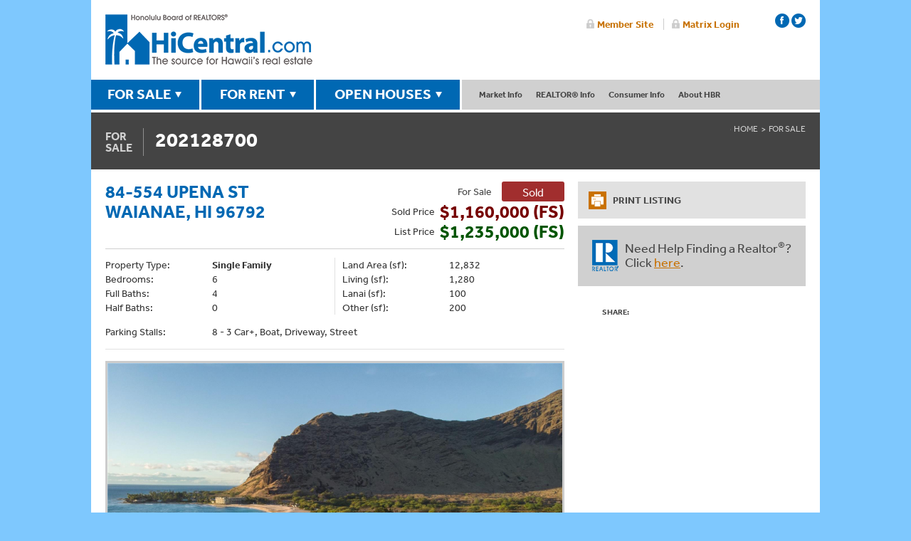

--- FILE ---
content_type: text/javascript
request_url: https://www.hicentral.com/js/jquery.main.js
body_size: 22588
content:
// load featured property header data
;(function($) {
    $(function() {
        $('#featuredForSale').hide();
//        $.getJSON('//propertysearch.hicentral.com/HBR/Data/?/RandomListingForSale').done(function(data) {
//            $('#featuredForSale img').attr('src',data.photo).attr('alt',data.mlsnumber);
//            $('#featuredForSale div.info').html(data.address + '<br />' + data.price);
//            $('#featuredForSale a').attr('href',data.href);
//            $('#featuredForSale').show();
//        });
        if($('.NewListingForSaleCount').length) {
            $.getJSON('//propertysearch.hicentral.com/HBR/Data/?/NewListingForSaleCount').done(function(data) {
                $('.NewListingForSaleCount').text(data.count);
            });
        }

        $('#featuredOpenHouses').hide();
//        $.getJSON('//propertysearch.hicentral.com/HBR/Data/?/RandomListingOpenHouses').done(function(data) {
//            $('#featuredOpenHouses img').attr('src',data.photo).attr('alt',data.mlsnumber);
//            $('#featuredOpenHouses div.info').html(data.address + '<br />' + data.price);
//            $('#featuredOpenHouses a').attr('href',data.href);
//            $('#featuredOpenHouses').show();
//        });
        if($('.NewListingOpenHousesCount').length) {
            $.getJSON('//propertysearch.hicentral.com/HBR/Data/?/NewListingOpenHousesCount').done(function(data) {
                $('.NewListingOpenHousesCount').text(data.count);
            });
        }

        $('#featuredForRent').hide();
//        $.getJSON('//propertysearch.hicentral.com/HBR/Data/?/RandomListingForRent').done(function(data) {
//            $('#featuredForRent img').attr('src',data.photo).attr('alt',data.mlsnumber);
//            $('#featuredForRent div.info').html(data.address + '<br />' + data.price);
//            $('#featuredForRent a').attr('href',data.href);
//            $('#featuredForRent').show();
//        });
        if($('.NewListingForRentCount').length) {
            $.getJSON('//propertysearch.hicentral.com/HBR/Data/?/NewListingForRentCount').done(function(data) {
                $('.NewListingForRentCount').text(data.count);
            });
        }
        $.getJSON('//propertysearch.hicentral.com/HBR/Data/?/RandomListings').done(function(data) {
            if(data.forsale) {
                $('#featuredForSale img').attr('src',data.forsale.photo).attr('alt',data.forsale.mlsnumber);
                $('#featuredForSale div.info').html(data.forsale.address + '<br />' + data.forsale.price);
                $('#featuredForSale a').attr('href',data.forsale.href);
                $('#featuredForSale').show();
            }

            if(data.openhouse) {
                $('#featuredOpenHouses img').attr('src',data.openhouse.photo).attr('alt',data.openhouse.mlsnumber);
                $('#featuredOpenHouses div.info').html(data.openhouse.address + '<br />' + data.openhouse.price);
                $('#featuredOpenHouses a').attr('href',data.openhouse.href);
                $('#featuredOpenHouses').show();
            }

            if(data.forrent) {
                $('#featuredForRent img').attr('src',data.forrent.photo).attr('alt',data.forrent.mlsnumber);
                $('#featuredForRent div.info').html(data.forrent.address + '<br />' + data.forrent.price);
                $('#featuredForRent a').attr('href',data.forrent.href);
                $('#featuredForRent').show();
            }
        });
        if($('#JSONListings').length) {
            function HandleJSONListingForSale(ix, elem, ul) {
                //window.console && window.console.log(elem);
                var li = ul.find('li.P-Listing:first').clone();
                var liSeparator = ul.find('li.P-Separator:first').clone();

                li.addClass('P-' + elem.ListStatusCLASS);

                li.find('a').attr('href','//hicentral.com/' + elem.MLSNumber);
                li.find('a[data-id="MLSNumber"]').text(elem.MLSNumber);
                li.find('img.P-PhotoList').attr('src', elem.IMAGE);
                li.find('div[data-id="PRICE"]').text(elem.PRICE);
                li.find('span[data-id="PropertyType"]').text(elem.PropertyType);
                if(elem.BuildingName != '') {
                    li.find('a[data-id="BuildingName"]')
                        .text(elem.BuildingName)
                        .attr('href',elem.BuildingNameUrl);
                } else {
                    li.find('a[data-id="BuildingName"]').remove();
                }
                li.find('span[data-id="StreetNumber"]').text(elem.StreetNumber);
                li.find('a[data-id="StreetName"]')
                    .text(elem.StreetAddress)
                    .attr('href', elem.StreetAddressUrl);
                li.find('span[data-id="UnitNumber"]').text('#' + elem.UnitNumber);
                li.find('div[data-id="SUBS"]').append($(elem.SUB1 + elem.SUB2 + elem.SUB3));
                li.find('nobr[data-id="REGIONDISPLAYNAME"]').text(elem.REGIONDISPLAYNAME);
                li.find('nobr[data-id="Neighborhood"]').text(elem.Neighborhood);
                li.find('span[data-id="ListStatus"]').text(elem.ListStatus);
                li.find('b[data-id="ListingContractDate"]').text(elem.ListingContractDate);
                if(elem.CloseDate != ''){
                    li.find('b[data-id="CloseDate"]').text(elem.CloseDate);
                } else {
                    li.find('span[data-id="CloseDateContainer"]').remove();
                }
                if(elem.OpenHouseDate != ''){
                    li.find('b[data-id="OpenHouseDate"]').text(elem.OpenHouseDate);
                    li.find('div[data-id="OpenHouseTypeContainer"]')
                        .addClass('P-OpenHouse-' + elem.OpenHouseType)
                        .text(elem.OpenHouseTypeDisplay);
                } else {
                    li.find('div[data-id="OpenHouseDateContainer"]').remove();
                    li.find('div[data-id="OpenHouseTypeContainer"]').remove();
                }
                if(elem.AvailableDate != ''){
                    li.find('b[data-id="AvailableDate"]').text(elem.AvailableDate);
                } else {
                    li.find('div[data-id="AvailableDateContainer"]').remove();
                }
                li.find('div[data-id="SpecialListingConditions"]').text(elem.SpecialListingConditions);

                li.show();
                liSeparator.show();
                ul.append(li)
                    .append(liSeparator);
            };
            $('ul.P-MyListings > li.P-Listing:first').hide();
            $('ul.P-MySoldListings > li.P-Listing:first').hide();
            $('ul.P-MyRentalListings > li.P-Listing:first').hide();
            if($('#JSONListings[data-member-number]').length) {
                $.getJSON('//propertysearch.hicentral.com/HBR/Data/?/MemberListings/'+$('#JSONListings').attr('data-member-number'),
                    function(data) {
                        if(data.ForSaleActive.length == 0) {
                            $('#tab1').hide();
                            $('#JSONListings > ul.tabset02 > .P-TabForRent').addClass('active');
                        } else {
                            $('#JSONListings > ul.tabset02 > .P-TabForSale').show();
                            $.each(data.ForSaleActive,
                                function(ix, elem) {
                                    HandleJSONListingForSale(ix, elem, $('#tab1 ul.P-MyListings'));
                                }
                            );
                        }
                        if(data.ForRentActive.length == 0) {
                            $('#tab2').hide();
                        } else {
                            $('#JSONListings > ul.tabset02 > .P-TabForRent').show();
                            if(data.ForSaleActive.length == 0) {
                                $('#JSONListings > ul.tabset02 > .P-TabForRent > a').click();
                            }
                            $.each(data.ForRentActive,
                                function(ix, elem) {
                                    HandleJSONListingForSale(ix, elem, $('#tab2 ul.P-MyRentalListings'));
                                }
                            );
                        }
                    }
                );
            }
            if($('#JSONListings[data-office-number]').length) {
                $.getJSON('//propertysearch.hicentral.com/HBR/Data/?/OfficeListings/'+$('#JSONListings').attr('data-office-number'),
                    function(data) {
                        $.each(data.ForSaleActive,
                            function(ix, elem) {
                                HandleJSONListingForSale(ix, elem, $('#tab1 ul.P-MyListings'));
                            }
                        );
                    }
                );
            }
        }
    });
    $(window).on('load', function() {
        window.console && window.console.log('window.onload');
        $('select.form-control').each(function() {
            window.console && window.console.log("Select: " + $(this)[0].selectedIndex);
        });
    });
})(jQuery);

// page init
jQuery(function(){
    initTabSelect();
    initValidation();
    initScrollTop();
    initTabs();
    jcf.customForms.replaceAll();
    //initTouchNav();
    initDropDown();
    initOpenClose();
    initSameHeight();
    initDrop();
    initChildClasses();
});

// initTabSelect();
function initTabSelect() {
    jQuery('.tabset-holder').each(function() {
        var holder = jQuery(this);
        var select = holder.find('.filter-select');
        var tabset = holder.find('.sort-tabset li a');

        function changeHandler(){
            var val = jQuery(this).val();
            //window.console && window.console.log('val: ' + val);
            tabset.each(function() {
                var href = jQuery(this).attr('href');

                //window.console && window.console.log('href: ' + href);
                //window.console && window.console.log(val == href);

                if(val == href){
                    if(href[0] == '#'){
                        jQuery(this).trigger('click');
                    } else {
                        location.href = href;
                    }
                }
            });
        }

        select.on('change', changeHandler);
    });
}

// add classes to support css3 selectors in old browsers
function initChildClasses() {
    jQuery('.query-info .query').children(':odd').addClass('odd');
}

// form validation function
function initValidation() {
    var errorClass = 'error';
    var successClass = 'success';
    var regEmail = /^([a-zA-Z0-9_\.\-])+\@(([a-zA-Z0-9\-])+\.)+([a-zA-Z0-9]{2,4})+$/;
    var regPhone = /^[0-9]+$/;

    jQuery('form.validate-form').each(function(){
        var form = jQuery(this).attr('novalidate', 'novalidate');
        var successFlag = true;
        var inputs = form.find('input, textarea, select');
        
        // form validation function
        function validateForm(e) {
            successFlag = true;
            
            inputs.each(checkField);
            
            if(!successFlag) {
                e.preventDefault();
            }
        }
        
        // check field
        function checkField(i, obj) {
            var currentObject = jQuery(obj);
            var currentParent = currentObject.closest('.row');
            
            // not empty fields
            if(currentObject.hasClass('required')) {
                setState(currentParent, currentObject, !currentObject.val().length || currentObject.val() === currentObject.prop('defaultValue'));
            }
            // correct email fields
            if(currentObject.hasClass('required-email')) {
                setState(currentParent, currentObject, !regEmail.test(currentObject.val()));
            }
            // correct number fields
            if(currentObject.hasClass('required-number')) {
                setState(currentParent, currentObject, !regPhone.test(currentObject.val()));
            }
            // something selected
            if(currentObject.hasClass('required-select')) {
                setState(currentParent, currentObject, currentObject.get(0).selectedIndex === 0);
            }
        }
        
        // set state
        function setState(hold, field, error) {
            hold.removeClass(errorClass).removeClass(successClass);
            if(error) {
                hold.addClass(errorClass);
                field.one('focus',function(){hold.removeClass(errorClass).removeClass(successClass);});
                successFlag = false;
            } else {
                hold.addClass(successClass);
            }
        }
        
        // form event handlers
        form.submit(validateForm);
    });
}


function initScrollTop(){
    jQuery('.scroll').each(function(){
        var link = jQuery(this),
            page = jQuery('body, html'),
            animSpeed = 400,
            isWinPhoneDevice = navigator.msPointerEnabled && /MSIE 10.*Touch/.test(navigator.userAgent);
            if (isWinPhoneDevice) return;
        
        function getScroll(e){
            e.preventDefault();
            page.animate({
                scrollTop: 0
            }, animSpeed)
        };
        
        link.on('click', getScroll);
    });
}

// content tabs init
function initTabs() {
    jQuery('ul.tabset').contentTabs({
        animSpeed: 400,
        effect: 'fade',
        tabLinks: 'a',
    });
    jQuery('ul.sort-tabset').contentTabs({
        addToParent: true,
        animSpeed: 400,
        effect: 'fade',
        tabLinks: 'a'
    });
    jQuery('ul.tabset01').contentTabs({
        addToParent: true,
        autoHeight: true,
        checkHash: true,
        animSpeed: 400,
        effect: 'fade',
        tabLinks: 'a'
    });
    jQuery('ul.tabset02').contentTabs({
        addToParent: true,
        autoHeight: true,
        checkHash: true,
        animSpeed: 400,
        effect: 'fade',
        tabLinks: 'a'
    });
    jQuery('ul.tabset02').contentTabs({
        addToParent: true,
        autoHeight: true,
        checkHash: true,
        animSpeed: 400,
        effect: 'fade',
        tabLinks: 'a'
    });
}

// animated navigation init
function initDropDown() {
    jQuery('ul.info-nav').animDropdown({
        items: 'li',
        drop: 'ul.drop-box',
        animSpeed: 400,
        effect: 'slide'
    });
}
// animated navigation init
function initDrop() {
    var isTouchDevice = ('ontouchstart' in window) || window.DocumentTouch && document instanceof DocumentTouch;
    var isWinPhoneDevice = navigator.msPointerEnabled && /MSIE 10.*Touch/.test(navigator.userAgent);
    if (!isTouchDevice && !isWinPhoneDevice) {
        jQuery('ul.sale-nav').animDropdown({
            items: 'li',
            drop: '.panel',
            animSpeed: 400,
            effect: 'slide'
        });
    }
    if (isTouchDevice || isWinPhoneDevice) {
        jQuery('.sale-nav').slideAccordion({
            activeClass: 'hover',
            opener: '.open',
            slider: '.panel',
            animSpeed: 300
        });
    }
    
}

// open-close init
function initOpenClose() {
    jQuery('div.open-close').openClose({
        activeClass: 'active',
        opener: '.opener',
        slider: '.slide',
        animSpeed: 400,
        effect: 'slide'
    });
    jQuery('div.open-close1').openClose({
        hideOnClickOutside: true,
        activeClass: 'active',
        opener: '.opener1',
        slider: '.slide1',
        animSpeed: 400,
        effect: 'slide'
    });
}

// align blocks height
function initSameHeight() {
    jQuery('div.container').sameHeight({
        elements: 'section.col',
        flexible: true,
        multiLine: true,
        biggestHeight: true
    });
}

// handle dropdowns on mobile devices
function initTouchNav() {
    jQuery('#nav').each(function(){
        new TouchNav({
            navBlock: this
        });
    });
}

/*
 * jQuery Accordion plugin
 */
;(function($){
    $.fn.slideAccordion = function(opt){
        // default options
        var options = $.extend({
            addClassBeforeAnimation: false,
            activeClass:'active',
            opener:'.opener',
            slider:'.slide',
            animSpeed: 300,
            collapsible:true,
            event:'click'
        },opt);

        return this.each(function(){
            // options
            var accordion = $(this);
            var items = accordion.find(':has('+options.slider+')');

            items.each(function(){
                var item = $(this);
                var opener = item.find(options.opener);
                var slider = item.find(options.slider);
                opener.bind(options.event, function(e){
                    if(!slider.is(':animated')) {
                        if(item.hasClass(options.activeClass)) {
                            if(options.collapsible) {
                                slider.slideUp(options.animSpeed, function(){
                                    hideSlide(slider);
                                    item.removeClass(options.activeClass);
                                });
                            }
                        } else {
                            // show active
                            var levelItems = item.siblings('.'+options.activeClass);
                            var sliderElements = levelItems.find(options.slider);
                            item.addClass(options.activeClass);
                            showSlide(slider).hide().slideDown(options.animSpeed);
                        
                            // collapse others
                            sliderElements.slideUp(options.animSpeed, function(){
                                levelItems.removeClass(options.activeClass);
                                hideSlide(sliderElements);
                            });
                        }
                    }
                    e.preventDefault();
                });
                if(item.hasClass(options.activeClass)) showSlide(slider); else hideSlide(slider);
            });
        });
    };

    // accordion slide visibility
    var showSlide = function(slide) {
        return slide.css({position:'', top: '', left: '', width: '' });
    };
    var hideSlide = function(slide) {
        return slide.show().css({position:'absolute', top: -9999, left: -9999, width: slide.width() });
    };
}(jQuery));

/*
 * jQuery Tabs plugin
 */
;(function($){
    $.fn.contentTabs = function(o){
        // default options
        var options = $.extend({
            activeClass:'active',
            addToParent:false,
            autoHeight:false,
            autoRotate:false,
            checkHash:false,
            animSpeed:400,
            switchTime:3000,
            effect: 'none', // "fade", "slide"
            tabLinks:'a',
            attrib:'href',
            event:'click'
        },o);

        return this.each(function(){
            var tabset = $(this), tabs = $();
            var tabLinks = tabset.find(options.tabLinks);
            var tabLinksParents = tabLinks.parent();
            var prevActiveLink = tabLinks.eq(0), currentTab, animating;
            var tabHolder;

            // handle location hash
            if(options.checkHash && tabLinks.filter('[' + options.attrib + '="' + location.hash + '"]').length) {
                (options.addToParent ? tabLinksParents : tabLinks).removeClass(options.activeClass);
                setTimeout(function() {
                    window.scrollTo(0,0);
                },1);
            }

            // init tabLinks
            tabLinks.each(function(){
                var link = $(this);
                var href = link.attr(options.attrib);
                var parent = link.parent();
                href = href.substr(href.lastIndexOf('#'));

                // get elements
                var tab = $(href);
                tabs = tabs.add(tab);
                link.data('cparent', parent);
                link.data('ctab', tab);

                // find tab holder
                if(!tabHolder && tab.length) {
                    tabHolder = tab.parent();
                }

                // show only active tab
                var classOwner = options.addToParent ? parent : link;
                if(classOwner.hasClass(options.activeClass) || (options.checkHash && location.hash === href)) {
                    classOwner.addClass(options.activeClass);
                    prevActiveLink = link; currentTab = tab;
                    tab.removeClass(tabHiddenClass).width('');
                    contentTabsEffect[options.effect].show({tab:tab, fast:true});
                } else {
                    var tabWidth = tab.width();
                    if(tabWidth) {
                        tab.width(tabWidth);
                    }
                    tab.addClass(tabHiddenClass);
                }

                // event handler
                link.bind(options.event, function(e){
                    if(link != prevActiveLink && !animating) {
                        switchTab(prevActiveLink, link);
                        prevActiveLink = link;
                    }
                });
                if(options.attrib === 'href') {
                    link.bind('click', function(e){
                        e.preventDefault();
                    });
                }
            });

            // tab switch function
            function switchTab(oldLink, newLink) {
                animating = true;
                var oldTab = oldLink.data('ctab');
                var newTab = newLink.data('ctab');
                prevActiveLink = newLink;
                currentTab = newTab;

                // refresh pagination links
                (options.addToParent ? tabLinksParents : tabLinks).removeClass(options.activeClass);
                (options.addToParent ? newLink.data('cparent') : newLink).addClass(options.activeClass);

                // hide old tab
                resizeHolder(oldTab, true);
                contentTabsEffect[options.effect].hide({
                    speed: options.animSpeed,
                    tab:oldTab,
                    complete: function() {
                        // show current tab
                        resizeHolder(newTab.removeClass(tabHiddenClass).width(''));
                        contentTabsEffect[options.effect].show({
                            speed: options.animSpeed,
                            tab:newTab,
                            complete: function() {
                                if(!oldTab.is(newTab)) {
                                    oldTab.width(oldTab.width()).addClass(tabHiddenClass);
                                }
                                animating = false;
                                resizeHolder(newTab, false);
                                autoRotate();
                            }
                        });
                    }
                });
            }

            // holder auto height
            function resizeHolder(block, state) {
                var curBlock = block && block.length ? block : currentTab;
                if(options.autoHeight && curBlock && tabHolder) {
                    tabHolder.stop();
                    if(state === false) {
                        tabHolder.css({height:''});
                    } else {
                        var origStyles = curBlock.attr('style');
                        curBlock.show().css({width:curBlock.width()});
                        var tabHeight = curBlock.outerHeight(true);
                        if(!origStyles) curBlock.removeAttr('style'); else curBlock.attr('style', origStyles);
                        if(state === true) {
                            tabHolder.css({height: tabHeight});
                        } else {
                            tabHolder.animate({height: tabHeight}, {duration: options.animSpeed});
                        }
                    }
                }
            }
            if(options.autoHeight) {
                $(window).bind('resize orientationchange', function(){
                    tabs.not(currentTab).removeClass(tabHiddenClass).show().each(function(){
                        var tab = jQuery(this), tabWidth = tab.css({width:''}).width();
                        if(tabWidth) {
                            tab.width(tabWidth);
                        }
                    }).hide().addClass(tabHiddenClass);

                    resizeHolder(currentTab, false);
                });
            }

            // autorotation handling
            var rotationTimer;
            function nextTab() {
                var activeItem = (options.addToParent ? tabLinksParents : tabLinks).filter('.' + options.activeClass);
                var activeIndex = (options.addToParent ? tabLinksParents : tabLinks).index(activeItem);
                var newLink = tabLinks.eq(activeIndex < tabLinks.length - 1 ? activeIndex + 1 : 0);
                prevActiveLink = tabLinks.eq(activeIndex);
                switchTab(prevActiveLink, newLink);
            }
            function autoRotate() {
                if(options.autoRotate && tabLinks.length > 1) {
                    clearTimeout(rotationTimer);
                    rotationTimer = setTimeout(function() {
                        if(!animating) {
                            nextTab();
                        } else {
                            autoRotate();
                        }
                    }, options.switchTime);
                }
            }
            autoRotate();
        });
    };

    // add stylesheet for tabs on DOMReady
    var tabHiddenClass = 'js-tab-hidden';
    $(function() {
        var tabStyleSheet = $('<style type="text/css">')[0];
        var tabStyleRule = '.'+tabHiddenClass;
        tabStyleRule += '{position:absolute !important;left:-9999px !important;top:-9999px !important;display:block !important}';
        if (tabStyleSheet.styleSheet) {
            tabStyleSheet.styleSheet.cssText = tabStyleRule;
        } else {
            tabStyleSheet.appendChild(document.createTextNode(tabStyleRule));
        }
        $('head').append(tabStyleSheet);
    });

    // tab switch effects
    var contentTabsEffect = {
        none: {
            show: function(o) {
                o.tab.css({display:'block'});
                if(o.complete) o.complete();
            },
            hide: function(o) {
                o.tab.css({display:'none'});
                if(o.complete) o.complete();
            }
        },
        fade: {
            show: function(o) {
                if(o.fast) o.speed = 1;
                o.tab.fadeIn(o.speed);
                if(o.complete) setTimeout(o.complete, o.speed);
            },
            hide: function(o) {
                if(o.fast) o.speed = 1;
                o.tab.fadeOut(o.speed);
                if(o.complete) setTimeout(o.complete, o.speed);
            }
        },
        slide: {
            show: function(o) {
                var tabHeight = o.tab.show().css({width:o.tab.width()}).outerHeight(true);
                var tmpWrap = $('<div class="effect-div">').insertBefore(o.tab).append(o.tab);
                tmpWrap.css({width:'100%', overflow:'hidden', position:'relative'}); o.tab.css({marginTop:-tabHeight,display:'block'});
                if(o.fast) o.speed = 1;
                o.tab.animate({marginTop: 0}, {duration: o.speed, complete: function(){
                    o.tab.css({marginTop: '', width: ''}).insertBefore(tmpWrap);
                    tmpWrap.remove();
                    if(o.complete) o.complete();
                }});
            },
            hide: function(o) {
                var tabHeight = o.tab.show().css({width:o.tab.width()}).outerHeight(true);
                var tmpWrap = $('<div class="effect-div">').insertBefore(o.tab).append(o.tab);
                tmpWrap.css({width:'100%', overflow:'hidden', position:'relative'});

                if(o.fast) o.speed = 1;
                o.tab.animate({marginTop: -tabHeight}, {duration: o.speed, complete: function(){
                    o.tab.css({display:'none', marginTop:'', width:''}).insertBefore(tmpWrap);
                    tmpWrap.remove();
                    if(o.complete) o.complete();
                }});
            }
        }
    };
}(jQuery));

/*
 * jQuery Dropdown plugin
 */
;(function($){
    $.fn.animDropdown = function(o){
        // default options
        var options = $.extend({
            hoverClass:'hover',
            dropClass:'drop-active',
            items: 'li',
            drop: '>ul',
            delay: 100,
            animSpeed: 300,
            effect: 'fade'
        },o);

        return this.each(function(){
            // options
            var nav = $(this),
                items = nav.find(options.items);

            items.addClass(options.hoverClass).each(function(){
                var item = $(this), delayTimer;
                var drop = item.find(options.drop);
                item.data('drop', drop);
                if(drop.length) {
                    dropdownEffects[options.effect].prepare({item:item,drop:drop});
                }

                item.bind(window.TouchNav && TouchNav.isActiveOn(this) ? 'itemhover' : 'mouseenter', function(e){
                    if(e.type === 'itemhover') {
                        e.stopPropagation();
                    }
                    hideAllDropdowns(item);
                    item.addClass(options.hoverClass);
                    clearTimeout(delayTimer);
                    delayTimer = setTimeout(function(){
                        if(drop.length && item.hasClass(options.hoverClass)) {
                            item.addClass(options.dropClass);
                            dropdownEffects[options.effect].animate({drop:drop, state:true, speed:options.animSpeed, complete:function(){
                                // callback
                            }});
                        }
                    }, options.delay);
                    item.data('timer', delayTimer);
                }).bind(window.TouchNav && TouchNav.isActiveOn(this) ? 'itemleave' : 'mouseleave', function(e){
                    if(e.type === 'itemleave') {
                        e.stopPropagation();
                    }
                    if(!item.hasClass(options.dropClass)) {
                        item.removeClass(options.hoverClass);
                    }
                    clearTimeout(delayTimer);
                    delayTimer = setTimeout(function(){
                        if(drop.length && item.hasClass(options.dropClass)) {
                            dropdownEffects[options.effect].animate({drop:drop, state:false, speed:options.animSpeed, complete:function(){
                                // callback
                                item.removeClass(options.hoverClass);
                                item.removeClass(options.dropClass);
                            }});
                        }
                    }, options.delay);
                    item.data('timer', delayTimer);
                });
            });

            // hide dropdowns
            items.removeClass(options.hoverClass);
            if(dropdownEffects[options.effect].postProcess) {
                items.each(function(){
                    dropdownEffects[options.effect].postProcess({item: $(this)});
                });
            }

            // hide current level dropdowns
            function hideAllDropdowns(except) {
                var siblings = except.siblings();
                siblings.removeClass(options.hoverClass).each(function(){
                    var item = $(this);
                    clearTimeout(item.data('timer'));
                });
                siblings.filter('.' + options.dropClass).each(function(){
                    var item = jQuery(this).removeClass(options.dropClass);
                    if(item.data('drop').length) {
                        dropdownEffects[options.effect].animate({drop:item.data('drop'), state:false, speed:options.animSpeed});
                    }
                });
            }
        });
    };

    // dropdown effects
    var dropdownEffects = {
        fade: {
            prepare: function(o) {
                o.drop.css({opacity:0,display:'none'});
            },
            animate: function(o) {
                o.drop.stop().show().animate({opacity: o.state ? 1 : 0},{duration: o.speed || 0, complete: function(){
                    if(o.state) {
                        o.drop.css({opacity:''});
                    } else {
                        o.drop.css({opacity:0,display:'none'});
                    }
                    if(typeof o.complete === 'function') {
                        o.complete.call(o.drop);
                    }
                }});
            }
        },
        slide: {
            prepare: function(o) {
                var elementWrap = o.drop.wrap('<div class="drop-slide-wrapper">').show().parent();
                var elementHeight = o.drop.outerHeight(true);
                var elementWidth = o.drop.outerWidth(true);
                elementWrap.css({
                    height:elementHeight,
                    width: elementWidth,
                    position:'absolute',
                    overflow:'hidden',
                    top: o.drop.css('top'),
                    left: o.drop.css('left')
                });
                o.drop.css({
                    position:'static',
                    display:'block',
                    top: 'auto',
                    left: 'auto'
                });
                o.drop.data('height', elementHeight).data('wrap', elementWrap).css({marginTop: -elementHeight});
            },
            animate: function(o) {
                o.drop.data('wrap').show().css({overflow:'hidden'});
                o.drop.stop().animate({marginTop: o.state ? 0 : -o.drop.data('height')},{duration: o.speed || 0, complete: function(){
                    if(o.state) {
                        o.drop.css({marginTop:''});
                        o.drop.data('wrap').css({overflow:''});
                    } else {
                        o.drop.data('wrap').css({display:'none'});
                    }
                    if(typeof o.complete === 'function') {
                        o.complete.call(o.drop);
                    }
                }});
            },
            postProcess: function(o) {
                if(o.item.data('drop').length) {
                    o.item.data('drop').data('wrap').css({display:'none'});
                }
            }
        }
    };
}(jQuery));

/*
 * jQuery Open/Close plugin
 */
;(function($) {
    function OpenClose(options) {
        this.options = $.extend({
            addClassBeforeAnimation: true,
            hideOnClickOutside: false,
            activeClass:'active',
            opener:'.opener',
            slider:'.slide',
            animSpeed: 400,
            effect:'fade',
            event:'click'
        }, options);
        this.init();
    }
    OpenClose.prototype = {
        init: function() {
            if(this.options.holder) {
                this.findElements();
                this.attachEvents();
                this.makeCallback('onInit');
            }
        },
        findElements: function() {
            this.holder = $(this.options.holder);
            this.opener = this.holder.find(this.options.opener);
            this.slider = this.holder.find(this.options.slider);
        },
        attachEvents: function() {
            // add handler
            var self = this;
            this.eventHandler = function(e) {
                e.preventDefault();
                if (self.slider.hasClass(slideHiddenClass)) {
                    self.showSlide();
                } else {
                    self.hideSlide();
                }
            };
            self.opener.bind(self.options.event, this.eventHandler);

            // hover mode handler
            if(self.options.event === 'over') {
                self.opener.bind('mouseenter', function() {
                    self.showSlide();
                });
                self.holder.bind('mouseleave', function() {
                    self.hideSlide();
                });
            }

            // outside click handler
            self.outsideClickHandler = function(e) {
                if(self.options.hideOnClickOutside) {
                    var target = $(e.target);
                    if (!target.is(self.holder) && !target.closest(self.holder).length) {
                        self.hideSlide();
                    }
                }
            };

            // set initial styles
            if (this.holder.hasClass(this.options.activeClass)) {
                $(document).bind('click touchstart', self.outsideClickHandler);
            } else {
                this.slider.addClass(slideHiddenClass);
            }
        },
        showSlide: function() {
            var self = this;
            if (self.options.addClassBeforeAnimation) {
                self.holder.addClass(self.options.activeClass);
            }
            self.slider.removeClass(slideHiddenClass);
            $(document).bind('click touchstart', self.outsideClickHandler);

            self.makeCallback('animStart', true);
            toggleEffects[self.options.effect].show({
                box: self.slider,
                speed: self.options.animSpeed,
                complete: function() {
                    if (!self.options.addClassBeforeAnimation) {
                        self.holder.addClass(self.options.activeClass);
                    }
                    self.makeCallback('animEnd', true);
                }
            });
        },
        hideSlide: function() {
            var self = this;
            if (self.options.addClassBeforeAnimation) {
                self.holder.removeClass(self.options.activeClass);
            }
            $(document).unbind('click touchstart', self.outsideClickHandler);

            self.makeCallback('animStart', false);
            toggleEffects[self.options.effect].hide({
                box: self.slider,
                speed: self.options.animSpeed,
                complete: function() {
                    if (!self.options.addClassBeforeAnimation) {
                        self.holder.removeClass(self.options.activeClass);
                    }
                    self.slider.addClass(slideHiddenClass);
                    self.makeCallback('animEnd', false);
                }
            });
        },
        destroy: function() {
            this.slider.removeClass(slideHiddenClass).css({display:''});
            this.opener.unbind(this.options.event, this.eventHandler);
            this.holder.removeClass(this.options.activeClass).removeData('OpenClose');
            $(document).unbind('click touchstart', this.outsideClickHandler);
        },
        makeCallback: function(name) {
            if(typeof this.options[name] === 'function') {
                var args = Array.prototype.slice.call(arguments);
                args.shift();
                this.options[name].apply(this, args);
            }
        }
    };

    // add stylesheet for slide on DOMReady
    var slideHiddenClass = 'js-slide-hidden';
    $(function() {
        var tabStyleSheet = $('<style type="text/css">')[0];
        var tabStyleRule = '.' + slideHiddenClass;
        tabStyleRule += '{position:absolute !important;left:-9999px !important;top:-9999px !important;display:block !important}';
        if (tabStyleSheet.styleSheet) {
            tabStyleSheet.styleSheet.cssText = tabStyleRule;
        } else {
            tabStyleSheet.appendChild(document.createTextNode(tabStyleRule));
        }
        $('head').append(tabStyleSheet);
    });

    // animation effects
    var toggleEffects = {
        slide: {
            show: function(o) {
                o.box.stop(true).hide().slideDown(o.speed, o.complete);
            },
            hide: function(o) {
                o.box.stop(true).slideUp(o.speed, o.complete);
            }
        },
        fade: {
            show: function(o) {
                o.box.stop(true).hide().fadeIn(o.speed, o.complete);
            },
            hide: function(o) {
                o.box.stop(true).fadeOut(o.speed, o.complete);
            }
        },
        none: {
            show: function(o) {
                o.box.hide().show(0, o.complete);
            },
            hide: function(o) {
                o.box.hide(0, o.complete);
            }
        }
    };

    // jQuery plugin interface
    $.fn.openClose = function(opt) {
        return this.each(function() {
            jQuery(this).data('OpenClose', new OpenClose($.extend(opt, {holder: this})));
        });
    };
}(jQuery));

/*
 * jQuery SameHeight plugin
 */
;(function($){
    $.fn.sameHeight = function(opt) {
        var options = $.extend({
            skipClass: 'same-height-ignore',
            leftEdgeClass: 'same-height-left',
            rightEdgeClass: 'same-height-right',
            elements: '>*',
            flexible: false,
            multiLine: false,
            useMinHeight: false,
            biggestHeight: false
        },opt);
        return this.each(function(){
            var holder = $(this), postResizeTimer, ignoreResize;
            var elements = holder.find(options.elements).not('.' + options.skipClass);
            if(!elements.length) return;

            // resize handler
            function doResize() {
                elements.css(options.useMinHeight && supportMinHeight ? 'minHeight' : 'height', '');
                if(options.multiLine) {
                    // resize elements row by row
                    resizeElementsByRows(elements, options);
                } else {
                    // resize elements by holder
                    resizeElements(elements, holder, options);
                }
            }
            doResize();

            // handle flexible layout / font resize
            var delayedResizeHandler = function() {
                if(!ignoreResize) {
                    ignoreResize = true;
                    doResize();
                    clearTimeout(postResizeTimer);
                    postResizeTimer = setTimeout(function() {
                        doResize();
                        setTimeout(function(){
                            ignoreResize = false;
                        }, 10);
                    }, 100);
                }
            };

            // handle flexible/responsive layout
            if(options.flexible) {
                $(window).bind('resize orientationchange fontresize', delayedResizeHandler);
            }

            // handle complete page load including images and fonts
            $(window).bind('load', delayedResizeHandler);
        });
    };

    // detect css min-height support
    var supportMinHeight = typeof document.documentElement.style.maxHeight !== 'undefined';

    // get elements by rows
    function resizeElementsByRows(boxes, options) {
        var currentRow = $(), maxHeight, maxCalcHeight = 0, firstOffset = boxes.eq(0).offset().top;
        boxes.each(function(ind){
            var curItem = $(this);
            if(curItem.offset().top === firstOffset) {
                currentRow = currentRow.add(this);
            } else {
                maxHeight = getMaxHeight(currentRow);
                maxCalcHeight = Math.max(maxCalcHeight, resizeElements(currentRow, maxHeight, options));
                currentRow = curItem;
                firstOffset = curItem.offset().top;
            }
        });
        if(currentRow.length) {
            maxHeight = getMaxHeight(currentRow);
            maxCalcHeight = Math.max(maxCalcHeight, resizeElements(currentRow, maxHeight, options));
        }
        if(options.biggestHeight) {
            boxes.css(options.useMinHeight && supportMinHeight ? 'minHeight' : 'height', maxCalcHeight);
        }
    }

    // calculate max element height
    function getMaxHeight(boxes) {
        var maxHeight = 0;
        boxes.each(function(){
            maxHeight = Math.max(maxHeight, $(this).outerHeight());
        });
        return maxHeight;
    }

    // resize helper function
    function resizeElements(boxes, parent, options) {
        var calcHeight;
        var parentHeight = typeof parent === 'number' ? parent : parent.height();
        boxes.removeClass(options.leftEdgeClass).removeClass(options.rightEdgeClass).each(function(i){
            var element = $(this);
            var depthDiffHeight = 0;
            var isBorderBox = element.css('boxSizing') === 'border-box';

            if(typeof parent !== 'number') {
                element.parents().each(function(){
                    var tmpParent = $(this);
                    if(parent.is(this)) {
                        return false;
                    } else {
                        depthDiffHeight += tmpParent.outerHeight() - tmpParent.height();
                    }
                });
            }
            calcHeight = parentHeight - depthDiffHeight;
            calcHeight -= isBorderBox ? 0 : element.outerHeight() - element.height();

            if(calcHeight > 0) {
                element.css(options.useMinHeight && supportMinHeight ? 'minHeight' : 'height', calcHeight);
            }
        });
        boxes.filter(':first').addClass(options.leftEdgeClass);
        boxes.filter(':last').addClass(options.rightEdgeClass);
        return calcHeight;
    }
}(jQuery));

/*
 * jQuery FontResize Event
 */
jQuery.onFontResize = (function($) {
    $(function() {
        var randomID = 'font-resize-frame-' + Math.floor(Math.random() * 1000);
        var resizeFrame = $('<iframe>').attr('id', randomID).addClass('font-resize-helper');

        // required styles
        resizeFrame.css({
            width: '100em',
            height: '10px',
            position: 'absolute',
            borderWidth: 0,
            top: '-9999px',
            left: '-9999px'
        }).appendTo('body');

        // use native IE resize event if possible
        if (window.attachEvent && !window.addEventListener) {
            resizeFrame.bind('resize', function () {
                $.onFontResize.trigger(resizeFrame[0].offsetWidth / 100);
            });
        }
        // use script inside the iframe to detect resize for other browsers
        else {
            var doc = resizeFrame[0].contentWindow.document;
            doc.open();
            doc.write('<scri' + 'pt>window.onload = function(){var em = parent.jQuery("#' + randomID + '")[0];window.onresize = function(){if(parent.jQuery.onFontResize){parent.jQuery.onFontResize.trigger(em.offsetWidth / 100);}}};</scri' + 'pt>');
            doc.close();
        }
        jQuery.onFontResize.initialSize = resizeFrame[0].offsetWidth / 100;
    });
    return {
        // public method, so it can be called from within the iframe
        trigger: function (em) {
            $(window).trigger("fontresize", [em]);
        }
    };
}(jQuery));

/*
 * JavaScript Custom Forms Module
 */
jcf = {
    // global options
    modules: {},
    plugins: {},
    baseOptions: {
        unselectableClass:'jcf-unselectable',
        labelActiveClass:'jcf-label-active',
        labelDisabledClass:'jcf-label-disabled',
        classPrefix: 'jcf-class-',
        hiddenClass:'jcf-hidden',
        focusClass:'jcf-focus',
        wrapperTag: 'div'
    },
    // replacer function
    customForms: {
        setOptions: function(obj) {
            for(var p in obj) {
                if(obj.hasOwnProperty(p) && typeof obj[p] === 'object') {
                    jcf.lib.extend(jcf.modules[p].prototype.defaultOptions, obj[p]);
                }
            }
        },
        replaceAll: function(context) {
            for(var k in jcf.modules) {
                var els = jcf.lib.queryBySelector(jcf.modules[k].prototype.selector, context);
                for(var i = 0; i<els.length; i++) {
                    if(els[i].jcf) {
                        // refresh form element state
                        els[i].jcf.refreshState();
                    } else {
                        // replace form element
                        if(!jcf.lib.hasClass(els[i], 'default') && jcf.modules[k].prototype.checkElement(els[i])) {
                            new jcf.modules[k]({
                                replaces:els[i]
                            });
                        }
                    }
                }
            }
        },
        refreshAll: function(context) {
            for(var k in jcf.modules) {
                var els = jcf.lib.queryBySelector(jcf.modules[k].prototype.selector, context);
                for(var i = 0; i<els.length; i++) {
                    if(els[i].jcf) {
                        // refresh form element state
                        els[i].jcf.refreshState();
                    }
                }
            }
        },
        refreshElement: function(obj) {
            if(obj && obj.jcf) {
                obj.jcf.refreshState();
            }
        },
        destroyAll: function() {
            for(var k in jcf.modules) {
                var els = jcf.lib.queryBySelector(jcf.modules[k].prototype.selector);
                for(var i = 0; i<els.length; i++) {
                    if(els[i].jcf) {
                        els[i].jcf.destroy();
                    }
                }
            }
        }
    },
    // detect device type
    isTouchDevice: ('ontouchstart' in window) || window.DocumentTouch && document instanceof DocumentTouch,
    isWinPhoneDevice: navigator.msPointerEnabled && /MSIE 10.*Touch/.test(navigator.userAgent),
    // define base module
    setBaseModule: function(obj) {
        jcf.customControl = function(opt){
            this.options = jcf.lib.extend({}, jcf.baseOptions, this.defaultOptions, opt);
            this.init();
        };
        for(var p in obj) {
            jcf.customControl.prototype[p] = obj[p];
        }
    },
    // add module to jcf.modules
    addModule: function(obj) {
        if(obj.name){
            // create new module proto class
            jcf.modules[obj.name] = function(){
                jcf.modules[obj.name].superclass.constructor.apply(this, arguments);
            }
            jcf.lib.inherit(jcf.modules[obj.name], jcf.customControl);
            for(var p in obj) {
                jcf.modules[obj.name].prototype[p] = obj[p]
            }
            // on create module
            jcf.modules[obj.name].prototype.onCreateModule();
            // make callback for exciting modules
            for(var mod in jcf.modules) {
                if(jcf.modules[mod] != jcf.modules[obj.name]) {
                    jcf.modules[mod].prototype.onModuleAdded(jcf.modules[obj.name]);
                }
            }
        }
    },
    // add plugin to jcf.plugins
    addPlugin: function(obj) {
        if(obj && obj.name) {
            jcf.plugins[obj.name] = function() {
                this.init.apply(this, arguments);
            }
            for(var p in obj) {
                jcf.plugins[obj.name].prototype[p] = obj[p];
            }
        }
    },
    // miscellaneous init
    init: function(){
        if(navigator.pointerEnabled) {
            this.eventPress = 'pointerdown';
            this.eventMove = 'pointermove';
            this.eventRelease = 'pointerup';
        } else if(navigator.msPointerEnabled) {
            this.eventPress = 'MSPointerDown';
            this.eventMove = 'MSPointerMove';
            this.eventRelease = 'MSPointerUp';
        } else {
            this.eventPress = this.isTouchDevice ? 'touchstart' : 'mousedown';
            this.eventMove = this.isTouchDevice ? 'touchmove' : 'mousemove';
            this.eventRelease = this.isTouchDevice ? 'touchend' : 'mouseup';
        }

        setTimeout(function(){
            jcf.lib.domReady(function(){
                jcf.initStyles();
            });
        },1);
        return this;
    },
    initStyles: function() {
        // create <style> element and rules
        var head = document.getElementsByTagName('head')[0],
            style = document.createElement('style'),
            rules = document.createTextNode('.'+jcf.baseOptions.unselectableClass+'{'+
                '-moz-user-select:none;'+
                '-webkit-tap-highlight-color:rgba(255,255,255,0);'+
                '-webkit-user-select:none;'+
                'user-select:none;'+
            '}');

        // append style element
        style.type = 'text/css';
        if(style.styleSheet) {
            style.styleSheet.cssText = rules.nodeValue;
        } else {
            style.appendChild(rules);
        }
        head.appendChild(style);
    }
}.init();

/*
 * Custom Form Control prototype
 */
jcf.setBaseModule({
    init: function(){
        if(this.options.replaces) {
            this.realElement = this.options.replaces;
            this.realElement.jcf = this;
            this.replaceObject();
        }
    },
    defaultOptions: {
        // default module options (will be merged with base options)
    },
    checkElement: function(el){
        return true; // additional check for correct form element
    },
    replaceObject: function(){
        this.createWrapper();
        this.attachEvents();
        this.fixStyles();
        this.setupWrapper();
    },
    createWrapper: function(){
        this.fakeElement = jcf.lib.createElement(this.options.wrapperTag);
        this.labelFor = jcf.lib.getLabelFor(this.realElement);
        jcf.lib.disableTextSelection(this.fakeElement);
        jcf.lib.addClass(this.fakeElement, jcf.lib.getAllClasses(this.realElement.className, this.options.classPrefix));
        jcf.lib.addClass(this.realElement, jcf.baseOptions.hiddenClass);
    },
    attachEvents: function(){
        jcf.lib.event.add(this.realElement, 'focus', this.onFocusHandler, this);
        jcf.lib.event.add(this.realElement, 'blur', this.onBlurHandler, this);
        jcf.lib.event.add(this.fakeElement, 'click', this.onFakeClick, this);
        jcf.lib.event.add(this.fakeElement, jcf.eventPress, this.onFakePressed, this);
        jcf.lib.event.add(this.fakeElement, jcf.eventRelease, this.onFakeReleased, this);

        if(this.labelFor) {
            this.labelFor.jcf = this;
            jcf.lib.event.add(this.labelFor, 'click', this.onFakeClick, this);
            jcf.lib.event.add(this.labelFor, jcf.eventPress, this.onFakePressed, this);
            jcf.lib.event.add(this.labelFor, jcf.eventRelease, this.onFakeReleased, this);
        }
    },
    fixStyles: function() {
        // hide mobile webkit tap effect
        if(jcf.isTouchDevice) {
            var tapStyle = 'rgba(255,255,255,0)';
            this.realElement.style.webkitTapHighlightColor = tapStyle;
            this.fakeElement.style.webkitTapHighlightColor = tapStyle;
            if(this.labelFor) {
                this.labelFor.style.webkitTapHighlightColor = tapStyle;
            }
        }
    },
    setupWrapper: function(){
        // implement in subclass
    },
    refreshState: function(){
        // implement in subclass
    },
    destroy: function() {
        if(this.fakeElement && this.fakeElement.parentNode) {
            this.fakeElement.parentNode.insertBefore(this.realElement, this.fakeElement);
            this.fakeElement.parentNode.removeChild(this.fakeElement);
        }
        jcf.lib.removeClass(this.realElement, jcf.baseOptions.hiddenClass);
        this.realElement.jcf = null;
    },
    onFocus: function(){
        // emulated focus event
        jcf.lib.addClass(this.fakeElement,this.options.focusClass);
    },
    onBlur: function(cb){
        // emulated blur event
        jcf.lib.removeClass(this.fakeElement,this.options.focusClass);
    },
    onFocusHandler: function() {
        // handle focus loses
        if(this.focused) return;
        this.focused = true;

        // handle touch devices also
        if(jcf.isTouchDevice) {
            if(jcf.focusedInstance && jcf.focusedInstance.realElement != this.realElement) {
                jcf.focusedInstance.onBlur();
                jcf.focusedInstance.realElement.blur();
            }
            jcf.focusedInstance = this;
        }
        this.onFocus.apply(this, arguments);
    },
    onBlurHandler: function() {
        // handle focus loses
        if(!this.pressedFlag) {
            this.focused = false;
            this.onBlur.apply(this, arguments);
        }
    },
    onFakeClick: function(){
        if(jcf.isTouchDevice) {
            this.onFocus();
        } else if(!this.realElement.disabled) {
            this.realElement.focus();
        }
    },
    onFakePressed: function(e){
        this.pressedFlag = true;
    },
    onFakeReleased: function(){
        this.pressedFlag = false;
    },
    onCreateModule: function(){
        // implement in subclass
    },
    onModuleAdded: function(module) {
        // implement in subclass
    },
    onControlReady: function() {
        // implement in subclass
    }
});

/*
 * JCF Utility Library
 */
jcf.lib = {
    bind: function(func, scope){
        return function() {
            return func.apply(scope, arguments);
        };
    },
    browser: (function() {
        var ua = navigator.userAgent.toLowerCase(), res = {},
        match = /(webkit)[ \/]([\w.]+)/.exec(ua) || /(opera)(?:.*version)?[ \/]([\w.]+)/.exec(ua) ||
                /(msie) ([\w.]+)/.exec(ua) || ua.indexOf("compatible") < 0 && /(mozilla)(?:.*? rv:([\w.]+))?/.exec(ua) || [];
        res[match[1]] = true;
        res.version = match[2] || "0";
        res.safariMac = ua.indexOf('mac') != -1 && ua.indexOf('safari') != -1;
        return res;
    })(),
    getOffset: function (obj) {
        if (obj.getBoundingClientRect && !jcf.isWinPhoneDevice) {
            var scrollLeft = window.pageXOffset || document.documentElement.scrollLeft || document.body.scrollLeft;
            var scrollTop = window.pageYOffset || document.documentElement.scrollTop || document.body.scrollTop;
            var clientLeft = document.documentElement.clientLeft || document.body.clientLeft || 0;
            var clientTop = document.documentElement.clientTop || document.body.clientTop || 0;
            return {
                top:Math.round(obj.getBoundingClientRect().top + scrollTop - clientTop),
                left:Math.round(obj.getBoundingClientRect().left + scrollLeft - clientLeft)
            };
        } else {
            var posLeft = 0, posTop = 0;
            while (obj.offsetParent) {posLeft += obj.offsetLeft; posTop += obj.offsetTop; obj = obj.offsetParent;}
            return {top:posTop,left:posLeft};
        }
    },
    getScrollTop: function() {
        return window.pageYOffset || document.documentElement.scrollTop;
    },
    getScrollLeft: function() {
        return window.pageXOffset || document.documentElement.scrollLeft;
    },
    getWindowWidth: function(){
        return document.compatMode=='CSS1Compat' ? document.documentElement.clientWidth : document.body.clientWidth;
    },
    getWindowHeight: function(){
        return document.compatMode=='CSS1Compat' ? document.documentElement.clientHeight : document.body.clientHeight;
    },
    getStyle: function(el, prop) {
        if (document.defaultView && document.defaultView.getComputedStyle) {
            return document.defaultView.getComputedStyle(el, null)[prop];
        } else if (el.currentStyle) {
            return el.currentStyle[prop];
        } else {
            return el.style[prop];
        }
    },
    getParent: function(obj, selector) {
        while(obj.parentNode && obj.parentNode != document.body) {
            if(obj.parentNode.tagName.toLowerCase() == selector.toLowerCase()) {
                return obj.parentNode;
            }
            obj = obj.parentNode;
        }
        return false;
    },
    isParent: function(parent, child) {
        while(child.parentNode) {
            if(child.parentNode === parent) {
                return true;
            }
            child = child.parentNode;
        }
        return false;
    },
    getLabelFor: function(object) {
        var parentLabel = jcf.lib.getParent(object,'label');
        if(parentLabel) {
            return parentLabel;
        } else if(object.id) {
            return jcf.lib.queryBySelector('label[for="' + object.id + '"]')[0];
        }
    },
    disableTextSelection: function(el){
        if (typeof el.onselectstart !== 'undefined') {
            el.onselectstart = function() {return false;};
        } else if(window.opera) {
            el.setAttribute('unselectable', 'on');
        } else {
            jcf.lib.addClass(el, jcf.baseOptions.unselectableClass);
        }
    },
    enableTextSelection: function(el) {
        if (typeof el.onselectstart !== 'undefined') {
            el.onselectstart = null;
        } else if(window.opera) {
            el.removeAttribute('unselectable');
        } else {
            jcf.lib.removeClass(el, jcf.baseOptions.unselectableClass);
        }
    },
    queryBySelector: function(selector, scope){
        if(typeof scope === 'string') {
            var result = [];
            var holders = this.getElementsBySelector(scope);
            for (var i = 0, contextNodes; i < holders.length; i++) {
                contextNodes = Array.prototype.slice.call(this.getElementsBySelector(selector, holders[i]));
                result = result.concat(contextNodes);
            }
            return result;
        } else {
            return this.getElementsBySelector(selector, scope);
        }
    },
    prevSibling: function(node) {
        while(node = node.previousSibling) if(node.nodeType == 1) break;
        return node;
    },
    nextSibling: function(node) {
        while(node = node.nextSibling) if(node.nodeType == 1) break;
        return node;
    },
    fireEvent: function(element,event) {
        if(element.dispatchEvent){
            var evt = document.createEvent('HTMLEvents');
            evt.initEvent(event, true, true );
            return !element.dispatchEvent(evt);
        }else if(document.createEventObject){
            var evt = document.createEventObject();
            return element.fireEvent('on'+event,evt);
        }
    },
    inherit: function(Child, Parent) {
        var F = function() { }
        F.prototype = Parent.prototype
        Child.prototype = new F()
        Child.prototype.constructor = Child
        Child.superclass = Parent.prototype
    },
    extend: function(obj) {
        for(var i = 1; i < arguments.length; i++) {
            for(var p in arguments[i]) {
                if(arguments[i].hasOwnProperty(p)) {
                    obj[p] = arguments[i][p];

                }
            }
        }
        return obj;
    },
    hasClass: function (obj,cname) {
        return ((obj && obj.className) ? obj.className.match(new RegExp('(\\s|^)'+cname+'(\\s|$)')) : false);
    },
    addClass: function (obj,cname) {
        if (obj && !this.hasClass(obj,cname)) obj.className += (!obj.className.length || obj.className.charAt(obj.className.length - 1) === ' ' ? '' : ' ') + cname;
    },
    removeClass: function (obj,cname) {
        if (this.hasClass(obj,cname)) obj.className=obj.className.replace(new RegExp('(\\s|^)'+cname+'(\\s|$)'),' ').replace(/\s+$/, '');
    },
    toggleClass: function(obj, cname, condition) {
        if(condition) this.addClass(obj, cname); else this.removeClass(obj, cname);
    },
    createElement: function(tagName, options) {
        var el = document.createElement(tagName);
        for(var p in options) {
            if(options.hasOwnProperty(p)) {
                switch (p) {
                    case 'class': el.className = options[p]; break;
                    case 'html': el.innerHTML = options[p]; break;
                    case 'style': this.setStyles(el, options[p]); break;
                    default: el.setAttribute(p, options[p]);
                }
            }
        }
        return el;
    },
    setStyles: function(el, styles) {
        for(var p in styles) {
            if(styles.hasOwnProperty(p)) {
                switch (p) {
                    case 'float': el.style.cssFloat = styles[p]; break;
                    case 'opacity': el.style.filter = 'progid:DXImageTransform.Microsoft.Alpha(opacity='+styles[p]*100+')'; el.style.opacity = styles[p]; break;
                    default: el.style[p] = (typeof styles[p] === 'undefined' ? 0 : styles[p]) + (typeof styles[p] === 'number' ? 'px' : '');
                }
            }
        }
        return el;
    },
    getInnerWidth: function(el) {
        return el.offsetWidth - (parseInt(this.getStyle(el,'paddingLeft')) || 0) - (parseInt(this.getStyle(el,'paddingRight')) || 0);
    },
    getInnerHeight: function(el) {
        return el.offsetHeight - (parseInt(this.getStyle(el,'paddingTop')) || 0) - (parseInt(this.getStyle(el,'paddingBottom')) || 0);
    },
    getAllClasses: function(cname, prefix, skip) {
        if(!skip) skip = '';
        if(!prefix) prefix = '';
        return cname ? cname.replace(new RegExp('(\\s|^)'+skip+'(\\s|$)'),' ').replace(/[\s]*([\S]+)+[\s]*/gi,prefix+"$1 ") : '';
    },
    getElementsBySelector: function(selector, scope) {
        if(typeof document.querySelectorAll === 'function') {
            return (scope || document).querySelectorAll(selector);
        }
        var selectors = selector.split(',');
        var resultList = [];
        for(var s = 0; s < selectors.length; s++) {
            var currentContext = [scope || document];
            var tokens = selectors[s].replace(/^\s+/,'').replace(/\s+$/,'').split(' ');
            for (var i = 0; i < tokens.length; i++) {
                token = tokens[i].replace(/^\s+/,'').replace(/\s+$/,'');
                if (token.indexOf('#') > -1) {
                    var bits = token.split('#'), tagName = bits[0], id = bits[1];
                    var element = document.getElementById(id);
                    if (tagName && element.nodeName.toLowerCase() != tagName) {
                        return [];
                    }
                    currentContext = [element];
                    continue;
                }
                if (token.indexOf('.') > -1) {
                    var bits = token.split('.'), tagName = bits[0] || '*', className = bits[1], found = [], foundCount = 0;
                    for (var h = 0; h < currentContext.length; h++) {
                        var elements;
                        if (tagName == '*') {
                            elements = currentContext[h].getElementsByTagName('*');
                        } else {
                            elements = currentContext[h].getElementsByTagName(tagName);
                        }
                        for (var j = 0; j < elements.length; j++) {
                            found[foundCount++] = elements[j];
                        }
                    }
                    currentContext = [];
                    var currentContextIndex = 0;
                    for (var k = 0; k < found.length; k++) {
                        if (found[k].className && found[k].className.match(new RegExp('(\\s|^)'+className+'(\\s|$)'))) {
                            currentContext[currentContextIndex++] = found[k];
                        }
                    }
                    continue;
                }
                if (token.match(/^(\w*)\[(\w+)([=~\|\^\$\*]?)=?"?([^\]"]*)"?\]$/)) {
                    var tagName = RegExp.$1 || '*', attrName = RegExp.$2, attrOperator = RegExp.$3, attrValue = RegExp.$4;
                    if(attrName.toLowerCase() == 'for' && this.browser.msie && this.browser.version < 8) {
                        attrName = 'htmlFor';
                    }
                    var found = [], foundCount = 0;
                    for (var h = 0; h < currentContext.length; h++) {
                        var elements;
                        if (tagName == '*') {
                            elements = currentContext[h].getElementsByTagName('*');
                        } else {
                            elements = currentContext[h].getElementsByTagName(tagName);
                        }
                        for (var j = 0; elements[j]; j++) {
                            found[foundCount++] = elements[j];
                        }
                    }
                    currentContext = [];
                    var currentContextIndex = 0, checkFunction;
                    switch (attrOperator) {
                        case '=': checkFunction = function(e) { return (e.getAttribute(attrName) == attrValue) }; break;
                        case '~': checkFunction = function(e) { return (e.getAttribute(attrName).match(new RegExp('(\\s|^)'+attrValue+'(\\s|$)'))) }; break;
                        case '|': checkFunction = function(e) { return (e.getAttribute(attrName).match(new RegExp('^'+attrValue+'-?'))) }; break;
                        case '^': checkFunction = function(e) { return (e.getAttribute(attrName).indexOf(attrValue) == 0) }; break;
                        case '$': checkFunction = function(e) { return (e.getAttribute(attrName).lastIndexOf(attrValue) == e.getAttribute(attrName).length - attrValue.length) }; break;
                        case '*': checkFunction = function(e) { return (e.getAttribute(attrName).indexOf(attrValue) > -1) }; break;
                        default : checkFunction = function(e) { return e.getAttribute(attrName) };
                    }
                    currentContext = [];
                    var currentContextIndex = 0;
                    for (var k = 0; k < found.length; k++) {
                        if (checkFunction(found[k])) {
                            currentContext[currentContextIndex++] = found[k];
                        }
                    }
                    continue;
                }
                tagName = token;
                var found = [], foundCount = 0;
                for (var h = 0; h < currentContext.length; h++) {
                    var elements = currentContext[h].getElementsByTagName(tagName);
                    for (var j = 0; j < elements.length; j++) {
                        found[foundCount++] = elements[j];
                    }
                }
                currentContext = found;
            }
            resultList = [].concat(resultList,currentContext);
        }
        return resultList;
    },
    scrollSize: (function(){
        var content, hold, sizeBefore, sizeAfter;
        function buildSizer(){
            if(hold) removeSizer();
            content = document.createElement('div');
            hold = document.createElement('div');
            hold.style.cssText = 'position:absolute;overflow:hidden;width:100px;height:100px';
            hold.appendChild(content);
            document.body.appendChild(hold);
        }
        function removeSizer(){
            document.body.removeChild(hold);
            hold = null;
        }
        function calcSize(vertical) {
            buildSizer();
            content.style.cssText = 'height:'+(vertical ? '100%' : '200px');
            sizeBefore = (vertical ? content.offsetHeight : content.offsetWidth);
            hold.style.overflow = 'scroll'; content.innerHTML = 1;
            sizeAfter = (vertical ? content.offsetHeight : content.offsetWidth);
            if(vertical && hold.clientHeight) sizeAfter = hold.clientHeight;
            removeSizer();
            return sizeBefore - sizeAfter;
        }
        return {
            getWidth:function(){
                return calcSize(false);
            },
            getHeight:function(){
                return calcSize(true)
            }
        }
    }()),
    domReady: function (handler){
        var called = false
        function ready() {
            if (called) return;
            called = true;
            handler();
        }
        if (document.addEventListener) {
            document.addEventListener("DOMContentLoaded", ready, false);
        } else if (document.attachEvent) {
            if (document.documentElement.doScroll && window == window.top) {
                function tryScroll(){
                    if (called) return
                    if (!document.body) return
                    try {
                        document.documentElement.doScroll("left")
                        ready()
                    } catch(e) {
                        setTimeout(tryScroll, 0)
                    }
                }
                tryScroll()
            }
            document.attachEvent("onreadystatechange", function(){
                if (document.readyState === "complete") {
                    ready()
                }
            })
        }
        if (window.addEventListener) window.addEventListener('load', ready, false)
        else if (window.attachEvent) window.attachEvent('onload', ready)
    },
    event: (function(){
        var guid = 0;
        function fixEvent(e) {
            e = e || window.event;
            if (e.isFixed) {
                return e;
            }
            e.isFixed = true; 
            e.preventDefault = e.preventDefault || function(){this.returnValue = false}
            e.stopPropagation = e.stopPropagation || function(){this.cancelBubble = true}
            if (!e.target) {
                e.target = e.srcElement
            }
            if (!e.relatedTarget && e.fromElement) {
                e.relatedTarget = e.fromElement == e.target ? e.toElement : e.fromElement;
            }
            if (e.pageX == null && e.clientX != null) {
                var html = document.documentElement, body = document.body;
                e.pageX = e.clientX + (html && html.scrollLeft || body && body.scrollLeft || 0) - (html.clientLeft || 0);
                e.pageY = e.clientY + (html && html.scrollTop || body && body.scrollTop || 0) - (html.clientTop || 0);
            }
            if (!e.which && e.button) {
                e.which = e.button & 1 ? 1 : (e.button & 2 ? 3 : (e.button & 4 ? 2 : 0));
            }
            if(e.type === "DOMMouseScroll" || e.type === 'mousewheel') {
                e.mWheelDelta = 0;
                if (e.wheelDelta) {
                    e.mWheelDelta = e.wheelDelta/120;
                } else if (e.detail) {
                    e.mWheelDelta = -e.detail/3;
                }
            }
            return e;
        }
        function commonHandle(event, customScope) {
            event = fixEvent(event);
            var handlers = this.events[event.type];
            for (var g in handlers) {
                var handler = handlers[g];
                var ret = handler.call(customScope || this, event);
                if (ret === false) {
                    event.preventDefault()
                    event.stopPropagation()
                }
            }
        }
        var publicAPI = {
            add: function(elem, type, handler, forcedScope) {
                if (elem.setInterval && (elem != window && !elem.frameElement)) {
                    elem = window;
                }
                if (!handler.guid) {
                    handler.guid = ++guid;
                }
                if (!elem.events) {
                    elem.events = {};
                    elem.handle = function(event) {
                        return commonHandle.call(elem, event);
                    }
                }
                if (!elem.events[type]) {
                    elem.events[type] = {};
                    if (elem.addEventListener) elem.addEventListener(type, elem.handle, false);
                    else if (elem.attachEvent) elem.attachEvent("on" + type, elem.handle);
                    if(type === 'mousewheel') {
                        publicAPI.add(elem, 'DOMMouseScroll', handler, forcedScope);
                    }
                }
                var fakeHandler = jcf.lib.bind(handler, forcedScope);
                fakeHandler.guid = handler.guid;
                elem.events[type][handler.guid] = forcedScope ? fakeHandler : handler;
            },
            remove: function(elem, type, handler) {
                var handlers = elem.events && elem.events[type];
                if (!handlers) return;
                delete handlers[handler.guid];
                for(var any in handlers) return;
                if (elem.removeEventListener) elem.removeEventListener(type, elem.handle, false);
                else if (elem.detachEvent) elem.detachEvent("on" + type, elem.handle);
                delete elem.events[type];
                for (var any in elem.events) return;
                try {
                    delete elem.handle;
                    delete elem.events;
                } catch(e) {
                    if(elem.removeAttribute) {
                        elem.removeAttribute("handle");
                        elem.removeAttribute("events");
                    }
                }
                if(type === 'mousewheel') {
                    publicAPI.remove(elem, 'DOMMouseScroll', handler);
                }
            }
        }
        return publicAPI;
    }())
}

// custom select module
jcf.addModule({
    name:'select',
    selector:'select',
    defaultOptions: {
        useNativeDropOnMobileDevices: true,
        hideDropOnScroll: true,
        showNativeDrop: false,
        handleDropPosition: false,
        selectDropPosition: 'bottom', // or 'top'
        wrapperClass:'select-area',
        focusClass:'select-focus',
        dropActiveClass:'select-active',
        selectedClass:'item-selected',
        currentSelectedClass:'current-selected',
        disabledClass:'select-disabled',
        valueSelector:'span.center', 
        optGroupClass:'optgroup',
        openerSelector:'a.select-opener',       
        selectStructure:'<span class="left"></span><span class="center"></span><a class="select-opener"></a>',
        wrapperTag: 'span',
        classPrefix:'select-',
        dropMaxHeight: 200,
        dropFlippedClass: 'select-options-flipped',
        dropHiddenClass:'options-hidden',
        dropScrollableClass:'options-overflow',
        dropClass:'select-options',
        dropClassPrefix:'drop-',
        dropStructure:'<div class="drop-holder"><div class="drop-list"></div></div>',
        dropSelector:'div.drop-list'
    },
    checkElement: function(el){
        return (!el.size && !el.multiple);
    },
    setupWrapper: function(){
        jcf.lib.addClass(this.fakeElement, this.options.wrapperClass);
        this.realElement.parentNode.insertBefore(this.fakeElement, this.realElement);
        this.fakeElement.innerHTML = this.options.selectStructure;
        this.fakeElement.style.width = (this.realElement.offsetWidth > 0 ? this.realElement.offsetWidth + 'px' : 'auto');

        // show native drop if specified in options
        if(this.options.useNativeDropOnMobileDevices && (jcf.isTouchDevice || jcf.isWinPhoneDevice)) {
            this.options.showNativeDrop = true;
        }
        if(this.options.showNativeDrop) {
            this.fakeElement.appendChild(this.realElement);
            jcf.lib.removeClass(this.realElement, this.options.hiddenClass);
            jcf.lib.setStyles(this.realElement, {
                top:0,
                left:0,
                margin:0,
                padding:0,
                opacity:0,
                border:'none',
                position:'absolute',
                width: jcf.lib.getInnerWidth(this.fakeElement) - 1,
                height: jcf.lib.getInnerHeight(this.fakeElement) - 1
            });
            jcf.lib.event.add(this.realElement, jcf.eventPress, function(){
                this.realElement.title = '';
            }, this)
        }
        
        // create select body
        this.opener = jcf.lib.queryBySelector(this.options.openerSelector, this.fakeElement)[0];
        this.valueText = jcf.lib.queryBySelector(this.options.valueSelector, this.fakeElement)[0];
        jcf.lib.disableTextSelection(this.valueText);
        this.opener.jcf = this;

        if(!this.options.showNativeDrop) {
            this.createDropdown();
            this.refreshState();
            this.onControlReady(this);
            this.hideDropdown(true);
        } else {
            this.refreshState();
        }
        this.addEvents();
    },
    addEvents: function(){
        if(this.options.showNativeDrop) {
            jcf.lib.event.add(this.realElement, 'click', this.onChange, this);
        } else {
            jcf.lib.event.add(this.fakeElement, 'click', this.toggleDropdown, this);
        }
        jcf.lib.event.add(this.realElement, 'change', this.onChange, this);
    },
    onFakeClick: function() {
        // do nothing (drop toggles by toggleDropdown method)
    },
    onFocus: function(){
        jcf.modules[this.name].superclass.onFocus.apply(this, arguments);
        if(!this.options.showNativeDrop) {
            // Mac Safari Fix
            if(jcf.lib.browser.safariMac) {
                this.realElement.setAttribute('size','2');
            }
            jcf.lib.event.add(this.realElement, 'keydown', this.onKeyDown, this);
            if(jcf.activeControl && jcf.activeControl != this) {
                jcf.activeControl.hideDropdown();
                jcf.activeControl = this;
            }
        }
    },
    onBlur: function(){
        if(!this.options.showNativeDrop) {
            // Mac Safari Fix
            if(jcf.lib.browser.safariMac) {
                this.realElement.removeAttribute('size');
            }
            if(!this.isActiveDrop() || !this.isOverDrop()) {
                jcf.modules[this.name].superclass.onBlur.apply(this);
                if(jcf.activeControl === this) jcf.activeControl = null;
                if(!jcf.isTouchDevice) {
                    this.hideDropdown();
                }
            }
            jcf.lib.event.remove(this.realElement, 'keydown', this.onKeyDown);
        } else {
            jcf.modules[this.name].superclass.onBlur.apply(this);
        }
    },
    onChange: function() {
        this.refreshState();
    },
    onKeyDown: function(e){
        this.dropOpened = true;
        jcf.tmpFlag = true;
        setTimeout(function(){jcf.tmpFlag = false},100);
        var context = this;
        context.keyboardFix = true;
        setTimeout(function(){
            context.refreshState();
        },10);
        if(e.keyCode == 13) {
            context.toggleDropdown.apply(context);
            return false;
        }
    },
    onResizeWindow: function(e){
        if(this.isActiveDrop()) {
            this.hideDropdown();
        }
    },
    onScrollWindow: function(e){
        if(this.options.hideDropOnScroll) {
            this.hideDropdown();
        } else if(this.isActiveDrop()) {
            this.positionDropdown();
        }
    },
    onOptionClick: function(e){
        var opener = e.target && e.target.tagName && e.target.tagName.toLowerCase() == 'li' ? e.target : jcf.lib.getParent(e.target, 'li');
        if(opener) {
            this.dropOpened = true;
            this.realElement.selectedIndex = parseInt(opener.getAttribute('rel'));
            if(jcf.isTouchDevice) {
                this.onFocus();
            } else {
                this.realElement.focus();
            }
            this.refreshState();
            this.hideDropdown();
            jcf.lib.fireEvent(this.realElement, 'change');
        }
        return false;
    },
    onClickOutside: function(e){
        if(jcf.tmpFlag) {
            jcf.tmpFlag = false;
            return;
        }
        if(!jcf.lib.isParent(this.fakeElement, e.target) && !jcf.lib.isParent(this.selectDrop, e.target)) {
            this.hideDropdown();
        }
    },
    onDropHover: function(e){
        if(!this.keyboardFix) {
            this.hoverFlag = true;
            var opener = e.target && e.target.tagName && e.target.tagName.toLowerCase() == 'li' ? e.target : jcf.lib.getParent(e.target, 'li');
            if(opener) {
                this.realElement.selectedIndex = parseInt(opener.getAttribute('rel'));
                this.refreshSelectedClass(parseInt(opener.getAttribute('rel')));
            }
        } else {
            this.keyboardFix = false;
        }
    },
    onDropLeave: function(){
        this.hoverFlag = false;
    },
    isActiveDrop: function(){
        return !jcf.lib.hasClass(this.selectDrop, this.options.dropHiddenClass);
    },
    isOverDrop: function(){
        return this.hoverFlag;
    },
    createDropdown: function(){
        // remove old dropdown if exists
        if(this.selectDrop) {
            this.selectDrop.parentNode.removeChild(this.selectDrop);
        }

        // create dropdown holder
        this.selectDrop = document.createElement('div');
        this.selectDrop.className = this.options.dropClass;
        this.selectDrop.innerHTML = this.options.dropStructure;
        jcf.lib.setStyles(this.selectDrop, {position:'absolute'});
        this.selectList = jcf.lib.queryBySelector(this.options.dropSelector,this.selectDrop)[0];
        jcf.lib.addClass(this.selectDrop, this.options.dropHiddenClass);
        document.body.appendChild(this.selectDrop);
        this.selectDrop.jcf = this;
        jcf.lib.event.add(this.selectDrop, 'click', this.onOptionClick, this);
        jcf.lib.event.add(this.selectDrop, 'mouseover', this.onDropHover, this);
        jcf.lib.event.add(this.selectDrop, 'mouseout', this.onDropLeave, this);
        this.buildDropdown();
    },
    buildDropdown: function() {
        // build select options / optgroups
        this.buildDropdownOptions();

        // position and resize dropdown
        this.positionDropdown();

        // cut dropdown if height exceedes
        this.buildDropdownScroll();
    },
    buildDropdownOptions: function() {
        this.resStructure = '';
        this.optNum = 0;
        for(var i = 0; i < this.realElement.children.length; i++) {
            this.resStructure += this.buildElement(this.realElement.children[i], i) +'\n';
        }
        if(this.selectList) {
            this.selectList.innerHTML = this.resStructure;
        }

    },
    buildDropdownScroll: function() {
        if(this.options.showNativeDrop) {
            return;
        }
        jcf.lib.addClass(this.selectDrop, jcf.lib.getAllClasses(this.realElement.className, this.options.dropClassPrefix, jcf.baseOptions.hiddenClass));
        if(this.options.dropMaxHeight) {
            if(this.selectDrop.offsetHeight > this.options.dropMaxHeight) {
                this.selectList.style.height = this.options.dropMaxHeight+'px';
                this.selectList.style.overflow = 'auto';
                this.selectList.style.overflowX = 'hidden';
                jcf.lib.addClass(this.selectDrop, this.options.dropScrollableClass);
            }
        }
    },
    parseOptionTitle: function(optTitle) {
        return (typeof optTitle === 'string' && /\.(jpg|gif|png|bmp|jpeg)(.*)?$/i.test(optTitle)) ? optTitle : '';
    },
    buildElement: function(obj, index){
        // build option
        var res = '', optImage;
        if(obj.tagName.toLowerCase() == 'option') {
            if(!jcf.lib.prevSibling(obj) || jcf.lib.prevSibling(obj).tagName.toLowerCase() != 'option') {
                res += '<ul>';
            }
            
            optImage = this.parseOptionTitle(obj.title);
            res += '<li rel="'+(this.optNum++)+'" class="'+(obj.className? obj.className + ' ' : '')+(index % 2 ? 'option-even ' : '')+'jcfcalc"><a href="#">'+(optImage ? '<img src="'+optImage+'" alt="" />' : '')+'<span>' + obj.innerHTML + '</span></a></li>';
            if(!jcf.lib.nextSibling(obj) || jcf.lib.nextSibling(obj).tagName.toLowerCase() != 'option') {
                res += '</ul>';
            }
            return res;
        }
        // build option group with options
        else if(obj.tagName.toLowerCase() == 'optgroup' && obj.label) {
            res += '<div class="'+this.options.optGroupClass+'">';
            res += '<strong class="jcfcalc"><em>'+(obj.label)+'</em></strong>';
            for(var i = 0; i < obj.children.length; i++) {
                res += this.buildElement(obj.children[i], i);
            }
            res += '</div>';
            return res;
        }
    },
    positionDropdown: function(){
        if(this.options.showNativeDrop) {
            return;
        }
        var ofs = jcf.lib.getOffset(this.fakeElement), selectAreaHeight = this.fakeElement.offsetHeight, selectDropHeight = this.selectDrop.offsetHeight;
        var fitInTop = ofs.top - selectDropHeight >= jcf.lib.getScrollTop() && jcf.lib.getScrollTop() + jcf.lib.getWindowHeight() < ofs.top + selectAreaHeight + selectDropHeight;
        
        
        if((this.options.handleDropPosition && fitInTop) || this.options.selectDropPosition === 'top') {
            this.selectDrop.style.top = (ofs.top - selectDropHeight)+'px';
            jcf.lib.addClass(this.selectDrop, this.options.dropFlippedClass);
            jcf.lib.addClass(this.fakeElement, this.options.dropFlippedClass);
        } else {
            this.selectDrop.style.top = (ofs.top + selectAreaHeight)+'px';
            jcf.lib.removeClass(this.selectDrop, this.options.dropFlippedClass);
            jcf.lib.removeClass(this.fakeElement, this.options.dropFlippedClass);
        }
        this.selectDrop.style.left = ofs.left+'px';
        this.selectDrop.style.width = this.fakeElement.offsetWidth+'px';
    },
    showDropdown: function(){
        document.body.appendChild(this.selectDrop);
        jcf.lib.removeClass(this.selectDrop, this.options.dropHiddenClass);
        jcf.lib.addClass(this.fakeElement,this.options.dropActiveClass);
        this.positionDropdown();

        // highlight current active item
        var activeItem = this.getFakeActiveOption();
        this.removeClassFromItems(this.options.currentSelectedClass);
        jcf.lib.addClass(activeItem, this.options.currentSelectedClass);
        
        // show current dropdown
        jcf.lib.event.add(window, 'resize', this.onResizeWindow, this);
        jcf.lib.event.add(window, 'scroll', this.onScrollWindow, this);
        jcf.lib.event.add(document, jcf.eventPress, this.onClickOutside, this);
        this.positionDropdown();
    },
    hideDropdown: function(partial){
        if(this.selectDrop.parentNode) {
            if(this.selectDrop.offsetWidth) {
                this.selectDrop.parentNode.removeChild(this.selectDrop);
            }
            if(partial) {
                return;
            }
        }
        if(typeof this.origSelectedIndex === 'number') {
            this.realElement.selectedIndex = this.origSelectedIndex;
        }
        jcf.lib.removeClass(this.fakeElement,this.options.dropActiveClass);
        jcf.lib.addClass(this.selectDrop, this.options.dropHiddenClass);
        jcf.lib.event.remove(window, 'resize', this.onResizeWindow);
        jcf.lib.event.remove(window, 'scroll', this.onScrollWindow);
        jcf.lib.event.remove(document.documentElement, jcf.eventPress, this.onClickOutside);
        if(jcf.isTouchDevice) {
            this.onBlur();
        }
    },
    toggleDropdown: function(){
        if(!this.realElement.disabled) {
            if(jcf.isTouchDevice) {
                this.onFocus();
            } else {
                this.realElement.focus();
            }
            if(this.isActiveDrop()) {
                this.hideDropdown();
            } else {
                this.showDropdown();
            }
            this.refreshState();
        }
    },
    scrollToItem: function(){
        if(this.isActiveDrop()) {
            var dropHeight = this.selectList.offsetHeight;
            var offsetTop = this.calcOptionOffset(this.getFakeActiveOption());
            var sTop = this.selectList.scrollTop;
            var oHeight = (this.getFakeActiveOption() ? this.getFakeActiveOption().offsetHeight : 0);
            //offsetTop+=sTop;

            if(offsetTop >= sTop + dropHeight) {
                this.selectList.scrollTop = offsetTop - dropHeight + oHeight;
            } else if(offsetTop < sTop) {
                this.selectList.scrollTop = offsetTop;
            }
        }
    },
    getFakeActiveOption: function(c) {
        return jcf.lib.queryBySelector('li[rel="'+(typeof c === 'number' ? c : this.realElement.selectedIndex) +'"]',this.selectList)[0];
    },
    calcOptionOffset: function(fake) {
        var h = 0;
        var els = jcf.lib.queryBySelector('.jcfcalc',this.selectList);
        for(var i = 0; i < els.length; i++) {
            if(els[i] == fake) break;
            h+=els[i].offsetHeight;
        }
        return h;
    },
    childrenHasItem: function(hold,item) {
        var items = hold.getElementsByTagName('*');
        for(i = 0; i < items.length; i++) {
            if(items[i] == item) return true;
        }
        return false;
    },
    removeClassFromItems: function(className){
        var children = jcf.lib.queryBySelector('li',this.selectList);
        for(var i = children.length - 1; i >= 0; i--) {
            jcf.lib.removeClass(children[i], className);
        }
    },
    setSelectedClass: function(c){
        jcf.lib.addClass(this.getFakeActiveOption(c), this.options.selectedClass);
    },
    refreshSelectedClass: function(c){
        if(!this.options.showNativeDrop) {
            this.removeClassFromItems(this.options.selectedClass);
            this.setSelectedClass(c);
        }
        if(this.realElement.disabled) {
            jcf.lib.addClass(this.fakeElement, this.options.disabledClass);
            if(this.labelFor) {
                jcf.lib.addClass(this.labelFor, this.options.labelDisabledClass);
            }
        } else {
            jcf.lib.removeClass(this.fakeElement, this.options.disabledClass);
            if(this.labelFor) {
                jcf.lib.removeClass(this.labelFor, this.options.labelDisabledClass);
            }
        }
    },
    refreshSelectedText: function() {
        if(!this.dropOpened && this.realElement.title && this.realElement.selectedIndex == 0) {
            this.valueText.innerHTML = this.realElement.title;
        } else {
            if(this.realElement.options.length > 0) {
                if(this.realElement.options[this.realElement.selectedIndex].title) {
                    var optImage = this.parseOptionTitle(this.realElement.options[this.realElement.selectedIndex].title);
                    this.valueText.innerHTML = (optImage ? '<img src="'+optImage+'" alt="" />' : '') + this.realElement.options[this.realElement.selectedIndex].innerHTML;
                } else {
                    this.valueText.innerHTML = this.realElement.options[this.realElement.selectedIndex].innerHTML;
                }
            } else {
                this.valueText.innerHTML = '';
            }
        }
    },
    refreshState: function(){
        this.origSelectedIndex = this.realElement.selectedIndex;
        this.refreshSelectedClass();
        this.refreshSelectedText();
        if(!this.options.showNativeDrop) {
            this.positionDropdown();
            if(this.selectDrop.offsetWidth) {
                this.scrollToItem();
            }
        }
    }
});

// custom select module
jcf.addModule({
    name:'selectmultiple',
    selector:'select[size], select[multiple]',
    defaultOptions: {
        maxVisibleOptions: 10,
        disabledClass:'select-disabled',
        focusClass:'select-multiple-focus',
        wrapperClass:'select-multiple-area',
        scrollClass:'select-multiple-scroll',
        itemSelectedClass:'item-selected',
        listSelector: 'div.multiple-list',
        optionTextSelector: 'span',
        optionStructure: '<a><span></span></a>',
        selectStructure:'<div class="select-multiple-wrapper"><div class="wtop"><div class="tl"></div><div class="tr"></div></div><div class="cwrap"><div class="chold"><div class="multiple-list"></div></div></div><div class="wbot"><div class="bl"></div><div class="br"></div></div></div>'
    },
    checkElement: function(el){
        return (el.size || el.multiple);
    },
    setupWrapper: function(){
        jcf.lib.addClass(this.fakeElement, this.options.wrapperClass);
        this.fakeElement.innerHTML = this.options.selectStructure;
        this.fakeElement.style.width = this.realElement.offsetWidth + 'px';
        this.realElement.size = this.realElement.options.length;
        this.realElement.parentNode.insertBefore(this.fakeElement, this.realElement.nextSibling);
        this.rebuildOptions();
        this.refreshState();
        this.addEvents();
        this.onControlReady(this);
    },
    rebuildOptions: function(){
        // build options list
        this.optionsHolder = jcf.lib.queryBySelector(this.options.listSelector, this.fakeElement)[0];
        this.optionsHolder.innerHTML = '';
        this.currentHolder = this.optionsHolder;
        this.fakeOptions = [];
        for(var i = 0; i < this.realElement.children.length; i++) {
            var curItem = this.realElement.children[i];
            var curType = curItem.tagName.toLowerCase();
            if(curType === 'option' && (!jcf.lib.prevSibling(curItem) || jcf.lib.prevSibling(curItem).tagName.toLowerCase() !== 'option')) {
                this.currentHolder = document.createElement('ul');
                this.optionsHolder.appendChild(this.currentHolder);
            } else if(curType === 'optgroup') {
                this.currentHolder = this.optionsHolder;
            }
            this.currentHolder.appendChild(this.buildElement(curItem));
        }
        
        // add scrollbars on big selects
        if(this.realElement.options.length > this.options.maxVisibleOptions) {
            jcf.lib.addClass(this.fakeElement, this.options.scrollClass);
            this.optionsHolder.style.height = (this.getFakeActiveOption().offsetHeight * this.options.maxVisibleOptions) + 'px';
            this.realElement.style.height = this.optionsHolder.style.height;
            this.optionsHolder.style.overflow = 'auto';
            this.optionsHolder.style.overflowX = 'hidden';
        }
    },
    buildElement: function(item) {
        // handle <option>
        if(item.tagName.toLowerCase() === 'option') {
            return this.createOption(item);
        }
        // handle <optgroup>
        else {
            return this.createOptgroup(item);
        }
    },
    createOptgroup: function(optgroup) {
        var optHold = document.createElement('div');
        var optTitle = document.createElement('strong');
        var optList = document.createElement('ul');
        optHold.className = 'optgroup';
        optTitle.innerHTML = optgroup.getAttribute('label');
        optHold.appendChild(optTitle);
        optHold.appendChild(optList);
        for(var i = 0; i < optgroup.children.length; i++) {
            optList.appendChild(this.buildElement(optgroup.children[i]));
        }
        return optHold;
    },
    createOption: function(option, holder){
        var item = document.createElement('li'), link;
        item.innerHTML = this.options.optionStructure;
        link = jcf.lib.queryBySelector(this.options.optionTextSelector, item)[0];
        link.innerHTML = option.innerHTML;
        if(option.className) {
            link.className = option.className;
        }
        jcf.lib.event.add(item, 'click', function(e){
            this.onOptionClick(e, item);
        }, this);
        if(holder) {
            holder.appendChild(item);
        }
        this.fakeOptions.push(item);
        return item;
    },
    addEvents: function(){
        jcf.lib.event.add(this.realElement, 'keydown', this.onKeyDown, this);
        jcf.lib.event.add(this.realElement, 'click', this.refreshState, this);
        jcf.lib.event.add(this.realElement, 'change', this.refreshState, this);
    },
    onKeyDown: function(e) {
        if(!this.realElement.disabled && e.keyCode !== 16 && e.keyCode !== 17) { // do not scroll to item when holding CTRL or SHIFT
            this.lastDirection = (e.keyCode == 38 || e.keyCode == 37 ? -1 : e.keyCode == 40 || e.keyCode == 39 ? 1 : 0);
            setTimeout(jcf.lib.bind(function(){
                // opera multiple keyboard nav fix
                if(jcf.lib.browser.opera && this.realElement.multiple && !e.shiftKey) {
                    if(this.lastDirection) {
                        this.realElement.selectedIndex = this.getChangedSelectedIndex() + this.lastDirection;
                    }
                }
                this.refreshState();
                this.scrollToItem();
            },this),10);
        }
    },
    onOptionClick: function(e, item) {
        if(!this.realElement.disabled) {
            var itemIndex = this.getItemIndex(item);
            if(this.realElement.multiple) {
                if(jcf.isTouchDevice) {
                    // for touch devices toggle option
                    this.realElement.options[itemIndex].selected = !this.realElement.options[itemIndex].selected;
                } else {
                    if(!e.ctrlKey && !e.shiftKey) {
                        // set one selected index and clear selection
                        this.realElement.selectedIndex = itemIndex;
                    } else {
                        if(e.ctrlKey) {
                            // if CTRL pressed - toggle selected option
                            this.realElement.options[itemIndex].selected = !this.realElement.options[itemIndex].selected;
                        } else if(e.shiftKey) {
                            // if SHIFT pressed - update selection
                            var selectedIndex = this.getChangedSelectedIndex();
                            var startIndex = selectedIndex < itemIndex ? selectedIndex : itemIndex;
                            var endIndex = selectedIndex < itemIndex ? itemIndex : selectedIndex;
                            for(var i = 0; i < this.fakeOptions.length; i++) {
                                this.realElement.options[i].selected = (i >= startIndex && i <= endIndex);
                            }
                        }
                    }
                }
            } else {
                this.realElement.selectedIndex = itemIndex;
            }
        }
        this.refreshState();
        e.preventDefault();
    },
    scrollToItem: function(){
        // calc values
        var dropHeight = this.optionsHolder.offsetHeight;
        var dropScrollTop = this.optionsHolder.scrollTop;
        var curIndex = this.getChangedSelectedIndex();

        // Opera multiple keyboard nav fix
        if(typeof curIndex === 'undefined') {
            this.realElement.selectedIndex = curIndex = 0;
            this.refreshState();
        }

        // scroll list
        var selectedOption = this.fakeOptions[curIndex];
        var positionTop = this.getOptionRelativeOffset(selectedOption);
        if(positionTop + selectedOption.offsetHeight >= dropScrollTop + dropHeight) {
            // scroll down (always scroll to option)
            this.optionsHolder.scrollTop = positionTop - dropHeight + selectedOption.offsetHeight;
        } else if(positionTop < dropScrollTop) {
            // scroll up (handle optgroup caption if present)
            this.optionsHolder.scrollTop = this.getOptionRelativeOffset(this.isFirstOptionInGroup(curIndex) ? this.getOptionOptgroup(selectedOption) : selectedOption);
        }
    },
    isFirstOptionInGroup: function(ind) {
        var realOption = this.realElement.options[ind];
        return ind === 0 && realOption === realOption.parentNode.children[0] && realOption.parentNode.tagName.toLowerCase() === 'optgroup';
    },
    getOptionOptgroup: function(fakeEl) {
        return fakeEl.parentNode.parentNode;
    },
    getOptionRelativeOffset: function(fakeEl) {
        return jcf.lib.getOffset(fakeEl).top - jcf.lib.getOffset(this.optionsHolder).top + this.optionsHolder.scrollTop;
    },
    getChangedSelectedIndex: function() {
        // multiple changed select index
        if(this.realElement.multiple) {
            // handle first call
            if(typeof this.lastPrevInd === 'undefined') {
                this.retValue = this.lastCurInd = this.firstCurInd = this.realElement.selectedIndex;
            }
            this.lastPrevInd = this.lastCurInd; this.lastCurInd = this.getLastSelectedOptionIndex();
            this.firstPrevInd = this.firstCurInd; this.firstCurInd = this.getFirstSelectedOptionIndex();
            
            // handle multiple call
            if(this.lastPrevInd === this.lastCurInd && this.firstPrevInd === this.firstCurInd) {
                return this.retValue;
            }

            // handle index change
            if(this.lastDirection < 0) {
                if(this.firstPrevInd > this.firstCurInd) {
                    this.retValue = this.firstCurInd;
                } else if(this.lastPrevInd >= this.lastCurInd) {
                    this.retValue = this.lastCurInd;
                }
            } else if(this.lastDirection > 0) {
                if(this.firstPrevInd < this.firstCurInd) {
                    this.retValue = this.firstCurInd;
                } else {
                    this.retValue = this.lastCurInd;
                }
            } else {
                this.retValue = this.realElement.selectedIndex;
            }
            return this.retValue;
        }
        // simple select index
        return this.realElement.selectedIndex;
    },
    getFirstSelectedOptionIndex: function() {
        for(var i = 0; i < this.realElement.options.length; i++) {
            if(this.realElement.options[i].selected) return i;
        }
    },
    getLastSelectedOptionIndex: function() {
        for(var i = this.realElement.options.length-1; i >= 0; i--) {
            if(this.realElement.options[i].selected) return i;
        }
    },
    getItemIndex: function(item){
        for(var i = 0; i < this.fakeOptions.length; i++) {
            if(this.fakeOptions[i] === item) return i;
        }
    },
    getFakeActiveOption: function() {
        return this.fakeOptions[this.realElement.selectedIndex < 0 ? 0 : this.realElement.selectedIndex];
    },
    refreshState: function(){
        for(var i = 0; i < this.fakeOptions.length; i++) {
            if(this.realElement.options[i].selected) {
                jcf.lib.addClass(this.fakeOptions[i], this.options.itemSelectedClass);
            } else {
                jcf.lib.removeClass(this.fakeOptions[i], this.options.itemSelectedClass);
            }
        }
        if(arguments.length) {
            this.scrollToItem(); // if called from event - scroll to item
        }
        if(this.realElement.disabled) {
            jcf.lib.addClass(this.fakeElement, this.options.disabledClass);
            if(this.labelFor) {
                jcf.lib.addClass(this.labelFor, this.options.labelDisabledClass);
            }
        } else {
            jcf.lib.removeClass(this.fakeElement, this.options.disabledClass);
            if(this.labelFor) {
                jcf.lib.removeClass(this.labelFor, this.options.labelDisabledClass);
            }
        }
    }
});


// navigation accesibility module
function TouchNav(opt) {
    this.options = {
        hoverClass: 'hover',
        menuItems: 'li',
        menuOpener: 'a',
        menuDrop: 'ul',
        navBlock: null
    };
    for(var p in opt) {
        if(opt.hasOwnProperty(p)) {
            this.options[p] = opt[p];
        }
    }
    this.init();
}
TouchNav.isActiveOn = function(elem) {
    return elem && elem.touchNavActive;
};
TouchNav.prototype = {
    init: function() {
        if(typeof this.options.navBlock === 'string') {
            this.menu = document.getElementById(this.options.navBlock);
        } else if(typeof this.options.navBlock === 'object') {
            this.menu = this.options.navBlock;
        }
        if(this.menu) {
            this.addEvents();
        }
    },
    addEvents: function() {
        // attach event handlers
        var self = this;
        var touchEvent = (navigator.pointerEnabled && 'pointerdown') || (navigator.msPointerEnabled && 'MSPointerDown') || (this.isTouchDevice && 'touchstart');
        this.menuItems = lib.queryElementsBySelector(this.options.menuItems, this.menu);

        for(var i = 0; i < this.menuItems.length; i++) {
            (function(i){
                var item = self.menuItems[i],
                    currentDrop = lib.queryElementsBySelector(self.options.menuDrop, item)[0],
                    currentOpener = lib.queryElementsBySelector(self.options.menuOpener, item)[0];

                // only for touch input devices
                if( (self.isTouchDevice || navigator.msPointerEnabled) && currentDrop && currentOpener) {
                    lib.event.add(currentOpener, 'click', lib.bind(self.clickHandler, self));
                    lib.event.add(currentOpener, touchEvent, function(e){
                        if( self.isTouchPointerEvent(e) ) {
                            self.preventCurrentClick = false;
                            return;
                        }
                        self.touchFlag = true;
                        self.currentItem = item;
                        self.currentLink = currentOpener;
                        self.pressHandler.apply(self, arguments);
                    });
                }
                // for desktop computers and touch devices
                jQuery(item).bind('mouseenter', function(){
                    if(!self.touchFlag) {
                        self.currentItem = item;
                        self.mouseoverHandler();
                    }
                });
                jQuery(item).bind('mouseleave', function(){
                    if(!self.touchFlag) {
                        self.currentItem = item;
                        self.mouseoutHandler();
                    }
                });
                item.touchNavActive = true;
            })(i);
        }

        // hide dropdowns when clicking outside navigation
        if(this.isTouchDevice || navigator.msPointerEnabled) {
            lib.event.add(document, touchEvent, lib.bind(this.clickOutsideHandler, this));
        }
    },
    mouseoverHandler: function() {
        lib.addClass(this.currentItem, this.options.hoverClass);
        jQuery(this.currentItem).trigger('itemhover');
    },
    mouseoutHandler: function() {
        lib.removeClass(this.currentItem, this.options.hoverClass);
        jQuery(this.currentItem).trigger('itemleave');
    },
    hideActiveDropdown: function() {
        for(var i = 0; i < this.menuItems.length; i++) {
            if(lib.hasClass(this.menuItems[i], this.options.hoverClass)) {
                lib.removeClass(this.menuItems[i], this.options.hoverClass);
                jQuery(this.menuItems[i]).trigger('itemleave');
            }
        }
        this.activeParent = null;
    },
    pressHandler: function(e) {
        // hide previous drop (if active)
        if(this.currentItem !== this.activeParent) {
            if(this.activeParent && this.currentItem.parentNode === this.activeParent.parentNode) {
                lib.removeClass(this.activeParent, this.options.hoverClass);
            } else if(!this.isParent(this.activeParent, this.currentLink)) {
                this.hideActiveDropdown();
            }
        }
        // handle current drop
        this.activeParent = this.currentItem;
        if(lib.hasClass(this.currentItem, this.options.hoverClass)) {
            this.preventCurrentClick = false;
        } else {
            e.preventDefault();
            this.preventCurrentClick = true;
            lib.addClass(this.currentItem, this.options.hoverClass);
            jQuery(this.currentItem).trigger('itemhover');
        }
    },
    clickHandler: function(e) {
        // prevent first click on link
        if(this.preventCurrentClick || typeof this.preventCurrentClick === 'undefined') {
            e.preventDefault();
        }
    },
    clickOutsideHandler: function(event) {
        if( this.isTouchPointerEvent(event) ) return;
        var e = event.changedTouches ? event.changedTouches[0] : event;
        if(this.activeParent && !this.isParent(this.menu, e.target)) {
            this.hideActiveDropdown();
            this.touchFlag = false;
        }
    },
    isParent: function(parent, child) {
        while(child.parentNode) {
            if(child.parentNode == parent) {
                return true;
            }
            child = child.parentNode;
        }
        return false;
    },
    isTouchPointerEvent: function(e) {
        return (navigator.pointerEnabled && e.pointerType === 'touch') ||
                (navigator.msPointerEnabled && e.pointerType !== e.MSPOINTER_TYPE_TOUCH);
    },
    isTouchDevice: (function() {
        try {
            return (('ontouchstart' in window) || window.DocumentTouch && document instanceof DocumentTouch) || navigator.userAgent.indexOf('IEMobile') != -1;
        } catch (e) {
            return false;
        }
    }())
};

/*
 * Utility module
 */
lib = {
    hasClass: function(el,cls) {
        return el && el.className ? el.className.match(new RegExp('(\\s|^)'+cls+'(\\s|$)')) : false;
    },
    addClass: function(el,cls) {
        if (el && !this.hasClass(el,cls)) el.className += " "+cls;
    },
    removeClass: function(el,cls) {
        if (el && this.hasClass(el,cls)) {el.className=el.className.replace(new RegExp('(\\s|^)'+cls+'(\\s|$)'),' ');}
    },
    extend: function(obj) {
        for(var i = 1; i < arguments.length; i++) {
            for(var p in arguments[i]) {
                if(arguments[i].hasOwnProperty(p)) {
                    obj[p] = arguments[i][p];
                }
            }
        }
        return obj;
    },
    each: function(obj, callback) {
        var property, len;
        if(typeof obj.length === 'number') {
            for(property = 0, len = obj.length; property < len; property++) {
                if(callback.call(obj[property], property, obj[property]) === false) {
                    break;
                }
            }
        } else {
            for(property in obj) {
                if(obj.hasOwnProperty(property)) {
                    if(callback.call(obj[property], property, obj[property]) === false) {
                        break;
                    }
                }
            }
        }
    },
    event: (function() {
        var fixEvent = function(e) {
            e = e || window.event;
            if(e.isFixed) return e; else e.isFixed = true;
            if(!e.target) e.target = e.srcElement;
            e.preventDefault = e.preventDefault || function() {this.returnValue = false;};
            e.stopPropagation = e.stopPropagation || function() {this.cancelBubble = true;};
            return e;
        };
        return {
            add: function(elem, event, handler) {
                if(!elem.events) {
                    elem.events = {};
                    elem.handle = function(e) {
                        var ret, handlers = elem.events[e.type];
                        e = fixEvent(e);
                        for(var i = 0, len = handlers.length; i < len; i++) {
                            if(handlers[i]) {
                                ret = handlers[i].call(elem, e);
                                if(ret === false) {
                                    e.preventDefault();
                                    e.stopPropagation();
                                }
                            }
                        }
                    };
                }
                if(!elem.events[event]) {
                    elem.events[event] = [];
                    if(elem.addEventListener) elem.addEventListener(event, elem.handle, false);
                    else if(elem.attachEvent) elem.attachEvent('on'+event, elem.handle);
                }
                elem.events[event].push(handler);
            },
            remove: function(elem, event, handler) {
                var handlers = elem.events[event];
                for(var i = handlers.length - 1; i >= 0; i--) {
                    if(handlers[i] === handler) {
                        handlers.splice(i,1);
                    }
                }
                if(!handlers.length) {
                    delete elem.events[event];
                    if(elem.removeEventListener) elem.removeEventListener(event, elem.handle, false);
                    else if(elem.detachEvent) elem.detachEvent('on'+event, elem.handle);
                }
            }
        };
    }()),
    queryElementsBySelector: function(selector, scope) {
        scope = scope || document;
        if(!selector) return [];
        if(selector === '>*') return scope.children;
        if(typeof document.querySelectorAll === 'function') {
            return scope.querySelectorAll(selector);
        }
        var selectors = selector.split(',');
        var resultList = [];
        for(var s = 0; s < selectors.length; s++) {
            var currentContext = [scope || document];
            var tokens = selectors[s].replace(/^\s+/,'').replace(/\s+$/,'').split(' ');
            for (var i = 0; i < tokens.length; i++) {
                token = tokens[i].replace(/^\s+/,'').replace(/\s+$/,'');
                if (token.indexOf('#') > -1) {
                    var bits = token.split('#'), tagName = bits[0], id = bits[1];
                    var element = document.getElementById(id);
                    if (element && tagName && element.nodeName.toLowerCase() != tagName) {
                        return [];
                    }
                    currentContext = element ? [element] : [];
                    continue;
                }
                if (token.indexOf('.') > -1) {
                    var bits = token.split('.'), tagName = bits[0] || '*', className = bits[1], found = [], foundCount = 0;
                    for (var h = 0; h < currentContext.length; h++) {
                        var elements;
                        if (tagName == '*') {
                            elements = currentContext[h].getElementsByTagName('*');
                        } else {
                            elements = currentContext[h].getElementsByTagName(tagName);
                        }
                        for (var j = 0; j < elements.length; j++) {
                            found[foundCount++] = elements[j];
                        }
                    }
                    currentContext = [];
                    var currentContextIndex = 0;
                    for (var k = 0; k < found.length; k++) {
                        if (found[k].className && found[k].className.match(new RegExp('(\\s|^)'+className+'(\\s|$)'))) {
                            currentContext[currentContextIndex++] = found[k];
                        }
                    }
                    continue;
                }
                if (token.match(/^(\w*)\[(\w+)([=~\|\^\$\*]?)=?"?([^\]"]*)"?\]$/)) {
                    var tagName = RegExp.$1 || '*', attrName = RegExp.$2, attrOperator = RegExp.$3, attrValue = RegExp.$4;
                    if(attrName.toLowerCase() == 'for' && this.browser.msie && this.browser.version < 8) {
                        attrName = 'htmlFor';
                    }
                    var found = [], foundCount = 0;
                    for (var h = 0; h < currentContext.length; h++) {
                        var elements;
                        if (tagName == '*') {
                            elements = currentContext[h].getElementsByTagName('*');
                        } else {
                            elements = currentContext[h].getElementsByTagName(tagName);
                        }
                        for (var j = 0; elements[j]; j++) {
                            found[foundCount++] = elements[j];
                        }
                    }
                    currentContext = [];
                    var currentContextIndex = 0, checkFunction;
                    switch (attrOperator) {
                        case '=': checkFunction = function(e) { return (e.getAttribute(attrName) == attrValue) }; break;
                        case '~': checkFunction = function(e) { return (e.getAttribute(attrName).match(new RegExp('(\\s|^)'+attrValue+'(\\s|$)'))) }; break;
                        case '|': checkFunction = function(e) { return (e.getAttribute(attrName).match(new RegExp('^'+attrValue+'-?'))) }; break;
                        case '^': checkFunction = function(e) { return (e.getAttribute(attrName).indexOf(attrValue) == 0) }; break;
                        case '$': checkFunction = function(e) { return (e.getAttribute(attrName).lastIndexOf(attrValue) == e.getAttribute(attrName).length - attrValue.length) }; break;
                        case '*': checkFunction = function(e) { return (e.getAttribute(attrName).indexOf(attrValue) > -1) }; break;
                        default : checkFunction = function(e) { return e.getAttribute(attrName) };
                    }
                    currentContext = [];
                    var currentContextIndex = 0;
                    for (var k = 0; k < found.length; k++) {
                        if (checkFunction(found[k])) {
                            currentContext[currentContextIndex++] = found[k];
                        }
                    }
                    continue;
                }
                tagName = token;
                var found = [], foundCount = 0;
                for (var h = 0; h < currentContext.length; h++) {
                    var elements = currentContext[h].getElementsByTagName(tagName);
                    for (var j = 0; j < elements.length; j++) {
                        found[foundCount++] = elements[j];
                    }
                }
                currentContext = found;
            }
            resultList = [].concat(resultList,currentContext);
        }
        return resultList;
    },
    trim: function (str) {
        return str.replace(/^\s+/, '').replace(/\s+$/, '');
    },
    bind: function(f, scope, forceArgs){
        return function() {return f.apply(scope, typeof forceArgs !== 'undefined' ? [forceArgs] : arguments);};
    }
};
